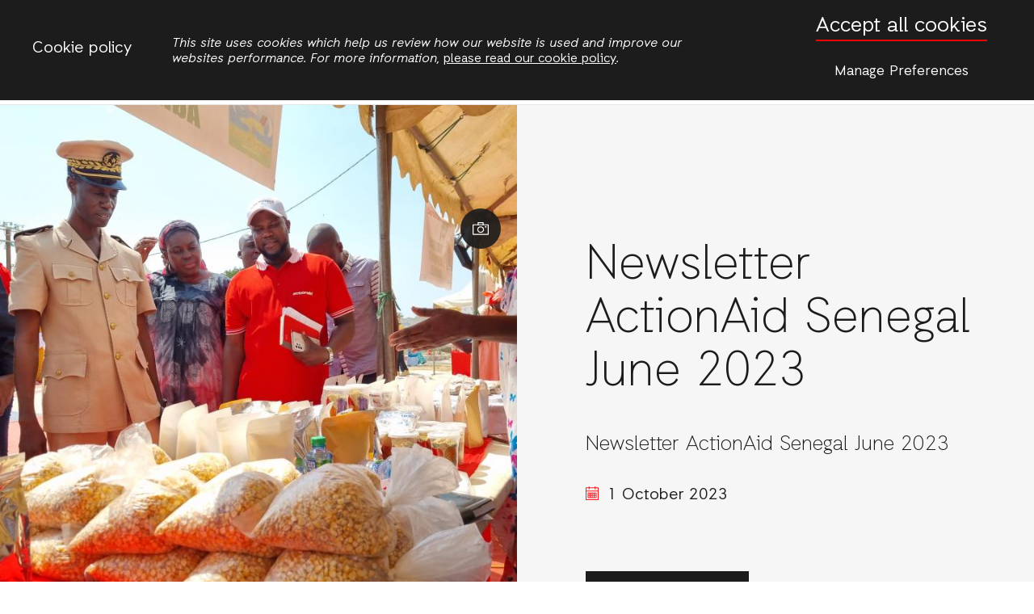

--- FILE ---
content_type: text/html; charset=UTF-8
request_url: https://senegal.actionaid.org/publications/2023/newsletter-actionaid-senegal-june-2023
body_size: 8603
content:
<!DOCTYPE html>
<html lang="en" dir="ltr" prefix="og: https://ogp.me/ns#">
<head>
  <meta charset="utf-8" />
<meta name="description" content="Therefore, as a social justice organization using feminist lens, it is vital that we continue our work on women economic empowerment. This has to do with challenging the patriarchal system, through our Human Rights-Based Approach (HRBA) that avails women the appropriate tools to analyze the root causes of poverty and vulnerability. The overall objective of such an approach is to empower women for them to take the lead in advocating for change in unequal power structures." />
<meta name="abstract" content="Therefore, as a social justice organization using feminist lens, it is vital that we continue our work on women economic empowerment. This has to do with challenging the patriarchal system, through our Human Rights-Based Approach (HRBA) that avails women the appropriate tools to analyze the root causes of poverty and vulnerability. The overall objective of such an approach is to empower women for them to take the lead in advocating for change in unequal power structures." />
<meta name="keywords" content="," />
<link rel="canonical" href="https://senegal.actionaid.org/publications/2023/newsletter-actionaid-senegal-june-2023" />
<meta name="robots" content="index, follow" />
<link rel="image_src" href="https://senegal.actionaid.org/sites/senegal/files/styles/embedded_image_medium/public/images/2023-10/20221110_133535.jpg?itok=0adQJDaA" />
<meta property="og:site_name" content="ActionAid Senegal" />
<meta property="og:type" content="Publication" />
<meta property="og:url" content="https://senegal.actionaid.org/publications/2023/newsletter-actionaid-senegal-june-2023" />
<meta property="og:title" content="Newsletter ActionAid Senegal June 2023" />
<meta property="og:description" content="Therefore, as a social justice organization using feminist lens, it is vital that we continue our work on women economic empowerment. This has to do with challenging the patriarchal system, through our Human Rights-Based Approach (HRBA) that avails women the appropriate tools to analyze the root causes of poverty and vulnerability. The overall objective of such an approach is to empower women for them to take the lead in advocating for change in unequal power structures." />
<meta property="og:image" content="https://senegal.actionaid.org/sites/senegal/files/styles/embedded_image_medium/public/images/2023-10/20221110_133535.jpg?itok=0adQJDaA" />
<meta property="og:image:width" content="768" />
<meta property="og:image:height" content="576" />
<meta property="og:updated_time" content="2023-10-01" />
<meta property="article:tag" content="" />
<meta property="article:tag" content="" />
<meta name="twitter:card" content="summary" />
<meta name="twitter:description" content="Therefore, as a social justice organization using feminist lens, it is vital that we continue our work on women economic empowerment. This has to do with challenging the patriarchal system, through our Human Rights-Based Approach (HRBA) that avails women the appropriate tools to analyze the root causes of poverty and vulnerability. The overall objective of such an approach is to empower women for them to take the lead in advocating for change in unequal power structures." />
<meta name="twitter:title" content="Newsletter ActionAid Senegal June 2023" />
<meta name="twitter:image" content="https://senegal.actionaid.org/sites/senegal/files/styles/embedded_image_medium/public/images/2023-10/20221110_133535.jpg?itok=0adQJDaA" />
<meta name="Generator" content="Drupal 10 (https://www.drupal.org)" />
<meta name="MobileOptimized" content="width" />
<meta name="HandheldFriendly" content="true" />
<meta name="viewport" content="width=device-width, initial-scale=1.0" />
<style>#sliding-popup.sliding-popup-top { position: fixed; }</style>
<link rel="alternate" hreflang="en" href="https://senegal.actionaid.org/publications/2023/newsletter-actionaid-senegal-june-2023" />
<script src="/sites/senegal/files/google_tag/primary/google_tag.script.js?t7ih39" defer></script>
<script src="/sites/senegal/files/eu_cookie_compliance/eu_cookie_compliance.script.js?t7ih39" defer></script>

  <title>Newsletter ActionAid Senegal June 2023 | ActionAid Senegal</title>
  <link rel="stylesheet" media="all" href="/sites/senegal/files/css/css_n23bU39Nbvl9D7TGKnxw8O0XuFTpXHzUYDoe8mXPCa4.css?delta=0&amp;language=en&amp;theme=site_theme&amp;include=eJyFjkEKgDAMBD8k9kmlLYuGmqQ0qdDfq1cRvOyywxwWIxbVSriL20FJCgI-YMypY-mwpmJ0IjJkhNdec0eqTUn8V-Unfy3zeZBsi5Ej-g5GKHofsWkODjkZLi2NTos" />
<link rel="stylesheet" media="all" href="/sites/senegal/files/css/css_Mtj7DVclm_ZRFvc2YBreBqNZ0mM4QSbbN3k15AYn6g0.css?delta=1&amp;language=en&amp;theme=site_theme&amp;include=eJyFjkEKgDAMBD8k9kmlLYuGmqQ0qdDfq1cRvOyywxwWIxbVSriL20FJCgI-YMypY-mwpmJ0IjJkhNdec0eqTUn8V-Unfy3zeZBsi5Ej-g5GKHofsWkODjkZLi2NTos" />

  <script src="/sites/senegal/files/js/js_Ex_pR9h19gbtUbiBPEjwpDQQUrlk6YyLHEgxK3xmvlk.js?scope=header&amp;delta=0&amp;language=en&amp;theme=site_theme&amp;include=eJxtjUEKgDAMBD8k9kmhhFWDNgkm-n7rTcXTMnOYxUFstgr6NN-kKqPgRw47wk1DTlCDHuXDI5tOMg8hCcoFDYVtx5PBQo6UFNOX1-V-6JWMp3eLJK8zLmY9QbU"></script>


    <link rel="apple-touch-icon" sizes="180x180" href="/themes/custom/site_theme/images/favicon/apple-touch-icon.png">
  <link rel="icon" type="image/png" sizes="32x32" href="/themes/custom/site_theme/images/favicon/favicon-32x32.png">
  <link rel="icon" type="image/png" sizes="194x194" href="/themes/custom/site_theme/images/favicon/favicon-194x194.png">
  <link rel="icon" type="image/png" sizes="192x192" href="/themes/custom/site_theme/images/favicon/android-chrome-192x192.png">
  <link rel="icon" type="image/png" sizes="16x16" href="/themes/custom/site_theme/images/favicon/favicon-16x16.png">
  <link rel="manifest" href="/themes/custom/site_theme/images/favicon/site.webmanifest">
  <link rel="mask-icon" href="/themes/custom/site_theme/images/favicon/safari-pinned-tab.svg" color="#000000">
  <link rel="shortcut icon" href="/themes/custom/site_theme/images/favicon/favicon.ico">
  <meta name="msapplication-TileColor" content="#000000">
  <meta name="msapplication-config" content="/themes/custom/site_theme/images/favicon/browserconfig.xml">
  <meta name="theme-color" content="#000000">
  </head>
  <body class="publication">
    <div class="skip-content">
      <a href="#main-content" class="visually-hidden focusable">
        Skip to main content
      </a>
    </div>
    <noscript><iframe src="https://www.googletagmanager.com/ns.html?id=GTM-5J8PK83" height="0" width="0" style="display:none;visibility:hidden"></iframe></noscript>
    <div class="responsive-menu-page-wrapper">
  
  <div class="search-overlay--wrapper" id="search-overlay--wrapper" aria-hidden="true">
    <button class="button-clear close-overlay" id="close-search-overlay">Close</button>
    <section class="search-overlay--content">
      <div class="views-exposed-form search-block" data-drupal-selector="views-exposed-form-sitewide-search-page-1" id="block-exposedformsitewide-searchpage-1-3">
  
    
      <form action="/search" method="get" id="views-exposed-form-sitewide-search-page-1" accept-charset="UTF-8">
  <div class="js-form-item form-item">
      <label for="edit-s" class="form-item__label">Fulltext search</label>
        <input placeholder="Search..." data-drupal-selector="edit-s" type="text" id="edit-s" name="s" value="" size="30" maxlength="128" class="form-text form-item__textfield" />
        </div>
<div data-drupal-selector="edit-actions" class="form-actions js-form-wrapper form-wrapper" id="edit-actions"><input data-drupal-selector="edit-submit-sitewide-search" type="submit" id="edit-submit-sitewide-search" value="Search" class="button js-form-submit form-submit form-item__submit" /></div>


</form>

  </div>


    </section>
  </div>


<div class="country-picker--overlay" id="country-picker-overlay">
  <button class="button-clear close-overlay" id="close-country-overlay">Close</button>

  <div class="country-picker--wrapper">
    <div class="country-picker--introduction">
      <p>ActionAid has teams of people working around the world. You can visit any of our websites to find out what we're doing and how you can get involved.</p>
    </div>

    <div class="country-picker--content">
              <div id="block-sitelistblock" class="site-list">
  
    
      <div class="site-list-container site-list-international"><h3>International</h3><ul class="site-list site-list-international"><li><a href="https://actionaid.org/">International</a></li></ul></div>
<div class="site-list-container site-list-asia"><h3>Asia</h3><ul class="site-list site-list-asia"><li><a href="https://afghanistan.actionaid.org/">Afghanistan</a></li><li><a href="http://arab-region.actionaid.org/">Arab Region</a></li><li><a href="http://www.actionaidbd.org/">Bangladesh</a></li><li><a href="http://cambodia.actionaid.org/">Cambodia</a></li><li><a href="https://www.actionaidindia.org/">India</a></li><li><a href="http://yappika-actionaid.or.id/">Indonesia</a></li><li><a href="http://myanmar.actionaid.org/">Myanmar</a></li><li><a href="http://nepal.actionaid.org/">Nepal</a></li><li><a href="http://palestine.actionaid.org/">Palestine</a></li><li><a href="https://www.actionaid.or.th/">Thailand</a></li><li><a href="http://vietnam.actionaid.org/">Vietnam</a></li></ul></div>
<div class="site-list-container site-list-oceania"><h3>Oceania</h3><ul class="site-list site-list-oceania"><li><a href="https://actionaid.org.au/">Australia</a></li></ul></div>
<div class="site-list-container site-list-africa"><h3>Africa</h3><ul class="site-list site-list-africa"><li><a href="http://burundi.actionaid.org/">Burundi</a></li><li><a href="http://drc.actionaid.org/">DRC</a></li><li><a href="http://ethiopia.actionaid.org/">Ethiopia</a></li><li><a href="http://gambia.actionaid.org/">Gambia</a></li><li><a href="http://ghana.actionaid.org/">Ghana</a></li><li><a href="https://actionaid-kenya.org/">Kenya</a></li><li><a href="http://liberia.actionaid.org/">Liberia</a></li><li><a href="http://malawi.actionaid.org/">Malawi</a></li><li><a href="http://mozambique.actionaid.org/">Mozambique</a></li><li><a href="http://nigeria.actionaid.org/">Nigeria</a></li><li><a href="http://rwanda.actionaid.org/">Rwanda</a></li><li><a href="http://senegal.actionaid.org/">Senegal</a></li><li><a href="http://sierra-leone.actionaid.org/">Sierra Leone</a></li><li><a href="http://somaliland.actionaid.org/">Somaliland</a></li><li><a href="http://south-africa.actionaid.org/">South Africa</a></li><li><a href="http://tanzania.actionaid.org/">Tanzania</a></li><li><a href="http://uganda.actionaid.org/">Uganda</a></li><li><a href="http://zambia.actionaid.org/">Zambia</a></li><li><a href="http://zimbabwe.actionaid.org/">Zimbabwe</a></li></ul></div>
<div class="site-list-container site-list-europe"><h3>Europe</h3><ul class="site-list site-list-europe"><li><a href="http://ms.dk/">Denmark</a></li><li><a href="https://actionaid.org/european-union">European Union</a></li><li><a href="https://www.actionaid.fr/">France</a></li><li><a href="http://www.actionaid.gr/">Greece</a></li><li><a href="https://actionaid.ie/">Ireland</a></li><li><a href="https://www.actionaid.it/">Italy</a></li><li><a href="https://actionaid.nl/">Netherlands</a></li><li><a href="https://www.alianzaporlasolidaridad.org/">Spain</a></li><li><a href="https://www.actionaid.se/">Sweden</a></li><li><a href="https://actionaid.ch/">Switzerland</a></li><li><a href="https://www.actionaid.org.uk/">United Kingdom</a></li></ul></div>
<div class="site-list-container site-list-americas"><h3>Americas</h3><ul class="site-list site-list-americas"><li><a href="https://actionaid.org.br/">Brazil</a></li><li><a href="https://guatemala.actionaid.org/">Guatemala</a></li><li><a href="https://haiti.actionaid.org/">Haiti</a></li><li><a href="https://www.actionaidusa.org/">USA</a></li></ul></div>


  </div>


          </div>
  </div>

</div>
<div class="layout-container" aria-hidden="false">
  
  <header class="site-header">
  <button class="button-clear search-button search-overlay--button" aria-pressed="false">Search</button>

  <div class="aa-country-menu">
  <div class="aa-country-menu--current">
    ActionAid Senegal
  </div>
  <button class="button-clear country-picker" aria-pressed="false">Change country</button>
</div>

   <a href="https://senegal.actionaid.org/" title="ActionAid Senegal Home" class="aa-logo">ActionAid Senegal</a>

  
    <a href="/donate" title="Donate now" class="donate-button--wrapper">
    <div class="donate-button--content">
      Donate now
    </div>
  </a></header>


  <nav class="site-navigation">
  <button class="button-clear search-button search-overlay--button" aria-pressed="false">Search</button>

      <div id="block-horizontalmenu">
  
    
      <nav class="responsive-menu-block-wrapper">
  
              <ul id="horizontal-menu" class="horizontal-menu">
                    <li class="menu-item">
        <a href="/land-and-climate" data-drupal-link-system-path="taxonomy/term/2">Land and climate</a>
              </li>
                <li class="menu-item">
        <a href="/politics-and-economics" data-drupal-link-system-path="taxonomy/term/3">Politics and economics</a>
              </li>
                <li class="menu-item">
        <a href="/womens-rights" data-drupal-link-system-path="taxonomy/term/4">Women&#039;s rights</a>
              </li>
                <li class="menu-item">
        <a href="/youth-engagement" data-drupal-link-system-path="taxonomy/term/5">Youth Engagement</a>
              </li>
        </ul>
  


</nav>
  </div>
<div id="block-responsivemenumobileicon" class="responsive-menu-toggle-wrapper responsive-menu-toggle Fixed responsive-menu-toggle--fixed">
  
    
      <a id="toggle-icon" class="toggle responsive-menu-toggle-icon" title="Menu" href="#off-canvas">
  <span class="icon"></span><span class="label"></span>
</a>
  </div>


  
  <button class="button-clear mega-menu--dropdown" id="mega-menu--dropdown-button" aria-pressed="false">More</button>
</nav>
  <div class="mega-menu--wrapper" id="mega-menu--dropdown-wrapper" aria-hidden="true">
    <section class="mega-menu--content">
          <nav role="navigation" aria-labelledby="block-firstcontentmenu-2-menu" id="block-firstcontentmenu-2">
        
          
        <div id="block-firstcontentmenu-2-menu" class="extra-menu-title">ActionAid</div>
      
    
              
              <ul class="menu">
                            
      <li class="menu__item menu-name--">
        <a href="/privacy-policy" class="menu__link" data-drupal-link-system-path="node/180">Privacy policy</a>
              </li>
                        
      <li class="menu__item menu-name--">
        <a href="/contact" class="menu__link" data-drupal-link-system-path="node/190">Contact</a>
              </li>
                        
      <li class="menu__item menu-name--">
        <a href="/publications/2019/zakaria-sambakhes-blog" class="menu__link" data-drupal-link-system-path="node/191">Blog</a>
              </li>
                        
      <li class="menu__item menu-name--">
        <a href="https://thegirlgeneration.org/" class="menu__link">ALM-FGM Project </a>
              </li>
                        
      <li class="menu__item menu-name--">
        <a href="/about-us" class="menu__link" data-drupal-link-system-path="node/189">About us</a>
              </li>
        </ul>
  


      </nav>
    <nav role="navigation" aria-labelledby="block-secondcontentmenu-2-menu" id="block-secondcontentmenu-2">
        
          
        <div id="block-secondcontentmenu-2-menu" class="extra-menu-title">Second Content Menu</div>
      
    
              
              <ul class="menu">
                            
      <li class="menu__item menu-name--">
        <a href="https://www.aprofes.org/" class="menu__link">APROFES</a>
              </li>
                        
      <li class="menu__item menu-name--">
        <a href="/Partners" class="menu__link">APROVAG</a>
              </li>
                        
      <li class="menu__item menu-name--">
        <a href="/Partners" class="menu__link">CADD</a>
              </li>
                        
      <li class="menu__item menu-name--">
        <a href="/Partners" class="menu__link">FYNW</a>
              </li>
                        
      <li class="menu__item menu-name--">
        <a href="https://grdr.org/?gclid=Cj0KCQjwgO2XBhCaARIsANrW2X3SF97F05Bg2K4OlX5922ubtVcn6d81TQsivOamBub7yAPFVLTpwdEaAnPoEALw_wcB" class="menu__link">GRDR</a>
              </li>
                        
      <li class="menu__item menu-name--">
        <a href="/Partners" class="menu__link">KEOH</a>
              </li>
        </ul>
  


      </nav>
    

    </section>
  </div>

  
      
  
  <main role="main" class="l-main-body">
    <a id="main-content" tabindex="-1"></a>
    <div class="main-content ">
              <div id="block-mainpagecontent" class="article-content">
  
    
      

  
<article class="node-page publication--wrapper color-theme-">
  <header class="publication-header--wrapper">

          <div class="publication-header--image">
        
            <div><article>
  
      
            <div><div class="image image--without-credit">
        <picture>
                  <source srcset="/sites/senegal/files/styles/post_header_extra_/public/images/2023-10/20221110_133535.jpg?h=71976bb4&amp;itok=RxJMe7B1 1x" media="screen and (min-width: 2200px)" type="image/jpeg" width="1100" height="700"/>
              <source srcset="/sites/senegal/files/styles/post_header_large/public/images/2023-10/20221110_133535.jpg?h=71976bb4&amp;itok=oSNPQ2Kw 1x" media="screen and (min-width: 1024px)" type="image/jpeg" width="720" height="720"/>
              <source srcset="/sites/senegal/files/styles/post_header_small/public/images/2023-10/20221110_133535.jpg?h=71976bb4&amp;itok=7asjEn_x 1x" media="screen and (min-width: 380px)" type="image/jpeg" width="1000" height="480"/>
                  <img loading="eager" width="470" height="320" src="/sites/senegal/files/styles/post_header_/public/images/2023-10/20221110_133535.jpg?h=71976bb4&amp;itok=Uhi9SZF_" alt="Local Fair Foundiougne" />

  </picture>

    </div>
</div>
      
  </article></div>
      
                  <div class="popup-caption--wrapper is-visible">
  <button class="button-clear popup-caption-button is-visible" aria-expanded="false">Show image caption</button>
  <div class="popup-caption" aria-hidden="true">
    
            <div>This newsletter outlines some of our key achievements during the first and second quarter, through our engagements with communities and authorities at the local and national levels. It also highlights progress made within our various programmatic priorities from 2022 to 2023, particularly the transformational work that we are engaged on with our partners and communities. </div>
       <div class="credit"><span>ActionAid Senegal</span></div>  </div>
</div>
              </div>
    
    <div class="publication-header--content ">
      <div class="themes">
        
        
      </div>

        
        <h1 class="page-title " rel="bookmark">
          <span>Newsletter ActionAid Senegal June 2023</span>

        </h1>
        

              <h2 class="subtitle">
          
            <div>Newsletter ActionAid Senegal June 2023</div>
      
        </h2>
      
              <div class="date">
          
            <div><time datetime="2023-10-01T12:00:00Z">1 October 2023</time>
</div>
      
        </div>
      
              <a href="#downloads" class="download-button">
          Downloads
        </a>
      
    </div>
  </header>


  <main class="publication-main content-parallax">
    <div class="introduction">
      
    </div>
    
  </main>

      <footer  class="article-footer--wrapper">
      <div id="downloads" class="article-footer--content visible">
        <h2 class="article-action--header">
          Downloads
        </h2>
        <div class="article-action--content">

            <div class="document--wrapper">
  <div class="document--flex">
  
        <div class="document--header">
      Newsletter ActionAid Senegal June 2023
    </div>
        <div class="document--file-info">
  <strong>pdf</strong> &nbsp;/&nbsp; <strong>911.18 KB</strong>
</div>
<a target="_blank" rel="noopener noreferrer" class="document--download" href="/sites/senegal/files/publications/Newsletter%20ActionAid%20Senegal%20June%202023.pdf">
  Download
</a>

  
  </div>
</div>



        </div>
      </div>
    </footer>
  </article>


  </div>


          </div>

  </main>

  <footer class="site-footer">
  <div class="footer--column footer--column-1">
              <nav role="navigation" aria-labelledby="block-firstcontentmenu-menu" id="block-firstcontentmenu">
        
          
        <div id="block-firstcontentmenu-menu" class="extra-menu-title">ActionAid</div>
      
    
              
              <ul class="menu">
                            
      <li class="menu__item menu-name--">
        <a href="/privacy-policy" class="menu__link" data-drupal-link-system-path="node/180">Privacy policy</a>
              </li>
                        
      <li class="menu__item menu-name--">
        <a href="/contact" class="menu__link" data-drupal-link-system-path="node/190">Contact</a>
              </li>
                        
      <li class="menu__item menu-name--">
        <a href="/publications/2019/zakaria-sambakhes-blog" class="menu__link" data-drupal-link-system-path="node/191">Blog</a>
              </li>
                        
      <li class="menu__item menu-name--">
        <a href="https://thegirlgeneration.org/" class="menu__link">ALM-FGM Project </a>
              </li>
                        
      <li class="menu__item menu-name--">
        <a href="/about-us" class="menu__link" data-drupal-link-system-path="node/189">About us</a>
              </li>
        </ul>
  


      </nav>


      </div>

  <div class="footer--column footer--column-2">
              <nav role="navigation" aria-labelledby="block-secondcontentmenu-menu" id="block-secondcontentmenu">
        
          
        <div id="block-secondcontentmenu-menu" class="extra-menu-title">Second Content Menu</div>
      
    
              
              <ul class="menu">
                            
      <li class="menu__item menu-name--">
        <a href="https://www.aprofes.org/" class="menu__link">APROFES</a>
              </li>
                        
      <li class="menu__item menu-name--">
        <a href="/Partners" class="menu__link">APROVAG</a>
              </li>
                        
      <li class="menu__item menu-name--">
        <a href="/Partners" class="menu__link">CADD</a>
              </li>
                        
      <li class="menu__item menu-name--">
        <a href="/Partners" class="menu__link">FYNW</a>
              </li>
                        
      <li class="menu__item menu-name--">
        <a href="https://grdr.org/?gclid=Cj0KCQjwgO2XBhCaARIsANrW2X3SF97F05Bg2K4OlX5922ubtVcn6d81TQsivOamBub7yAPFVLTpwdEaAnPoEALw_wcB" class="menu__link">GRDR</a>
              </li>
                        
      <li class="menu__item menu-name--">
        <a href="/Partners" class="menu__link">KEOH</a>
              </li>
        </ul>
  


      </nav>
  

      </div>

  <div class="footer--column footer--column-3">
            

      </div>

  <div class="footer--column footer--column-4">
            <div class="footer-social-block">
    
      
      <div class="footer-menu-title">Join the conversation</div>
    
  
  <div class="footer-social-wrapper">
        <ul class="site-social-media-list"><li><a href="https://www.facebook.com/Actionaidsn/" class="social-media-icon social-media-facebook" title="Facebook">facebook</a></li><li><a href="https://twitter.com/ActionaidSN" class="social-media-icon social-media-twitter" title="Twitter">twitter</a></li><li><a href="https://www.youtube.com/channel/UCJAXPvDob-y6iLEgCWMPegQ" class="social-media-icon social-media-youtube" title="Youtube">youtube</a></li></ul>

    </div>
</div>


      </div>
</footer>
  <div class="site-after-footer">
  <div class="after-footer--column after-footer--column-1">
          Vereniging ActionAid International RSIN number: 813342211  Registration number: 27264198
      </div>

  <div class="after-footer--column after-footer--column-2">
         <a href="https://senegal.actionaid.org/" title="ActionAid Senegal Home" class="aa-logo">ActionAid Senegal</a>
        <div class="aa-country-menu">
      <div class="aa-country-menu--current">
        ActionAid Senegal
      </div>
        <button class="button-clear country-picker" aria-pressed="false" title="Change country">Change</button>
    </div>
      </div>
</div>

</div>

</div>
    <div class="off-canvas-wrapper"><div id="off-canvas">
              <ul>
                    <li class="menu-item--b4ca234d-0e73-4fb3-b1ee-8019c505d843 menu-name--main">
        <a href="/land-and-climate" data-drupal-link-system-path="taxonomy/term/2">Land and climate</a>
              </li>
                <li class="menu-item--_2bcf292-4212-42d2-a3b7-4f8e3c7042da menu-name--main">
        <a href="/politics-and-economics" data-drupal-link-system-path="taxonomy/term/3">Politics and economics</a>
              </li>
                <li class="menu-item--_6fd474c-2155-4487-bf4d-de66d08ee83f menu-name--main">
        <a href="/womens-rights" data-drupal-link-system-path="taxonomy/term/4">Women&#039;s rights</a>
              </li>
                <li class="menu-item--_72758fc-0b91-4f6a-a5f1-6f8caf59223a menu-name--main">
        <a href="/youth-engagement" data-drupal-link-system-path="taxonomy/term/5">Youth Engagement</a>
              </li>
                <li class="menu-item--c9ba9ab6-573e-4903-b554-e34fb065292c menu-name--menu-1">
        <a href="/privacy-policy" data-drupal-link-system-path="node/180">Privacy policy</a>
              </li>
                <li class="menu-item--d6b7c6c9-d4bb-4420-a545-be380eb01da8 menu-name--menu-1">
        <a href="/contact" data-drupal-link-system-path="node/190">Contact</a>
              </li>
                <li class="menu-item--b9794d5d-1327-4ae0-bd62-bc958660758a menu-name--menu-1">
        <a href="/publications/2019/zakaria-sambakhes-blog" data-drupal-link-system-path="node/191">Blog</a>
              </li>
                <li class="menu-item--_ae0ec5a-8b89-4883-82a9-81ab80c95485 menu-name--menu-1">
        <a href="https://thegirlgeneration.org/">ALM-FGM Project </a>
              </li>
                <li class="menu-item--_0d1c471-ff2c-431b-8ffb-530a309aa925 menu-name--menu-1">
        <a href="/about-us" data-drupal-link-system-path="node/189">About us</a>
              </li>
                <li class="menu-item--_67cdce8-8d04-4143-847a-509a2e8093c7 menu-name--menu-2">
        <a href="https://www.aprofes.org/">APROFES</a>
              </li>
                <li class="menu-item--_2023d5d-9018-440e-bbae-dacaa2f7e060 menu-name--menu-2">
        <a href="/Partners">APROVAG</a>
              </li>
                <li class="menu-item--b24010c9-b8d2-407c-a1c1-449871982f39 menu-name--menu-2">
        <a href="/Partners">CADD</a>
              </li>
                <li class="menu-item--cbe55b19-1490-4356-be32-b0dbd073bad1 menu-name--menu-2">
        <a href="/Partners">FYNW</a>
              </li>
                <li class="menu-item--d9934e39-adfa-4cbc-9fc8-b92a0682d53e menu-name--menu-2">
        <a href="https://grdr.org/?gclid=Cj0KCQjwgO2XBhCaARIsANrW2X3SF97F05Bg2K4OlX5922ubtVcn6d81TQsivOamBub7yAPFVLTpwdEaAnPoEALw_wcB">GRDR</a>
              </li>
                <li class="menu-item--_a665bdc-a12d-4bc7-bd6d-c2c846011c47 menu-name--menu-2">
        <a href="/Partners">KEOH</a>
              </li>
        </ul>
  

</div></div>
    <script type="application/json" data-drupal-selector="drupal-settings-json">{"path":{"baseUrl":"\/","pathPrefix":"","currentPath":"node\/228","currentPathIsAdmin":false,"isFront":false,"currentLanguage":"en"},"pluralDelimiter":"\u0003","suppressDeprecationErrors":true,"ajaxPageState":{"libraries":"eJyFjlEKwzAMQy9UliOZJGipaWOb2B309sv-ujHol9DjIYSDqurGmNFt5ywVCX8glTywDLipOL9AHXKkn_4oA3kzZYlbtao8ud1qHufO0hbnAMWKjlR1Prl0VCZDcLDKF5f183zOhF-5qQdZbnPk9EBPJTvednVqHA","theme":"site_theme","theme_token":null},"ajaxTrustedUrl":{"\/search":true},"responsive_menu":{"position":"right","theme":"theme-dark","pagedim":"pagedim-black","modifyViewport":true,"use_bootstrap":false,"breakpoint":"screen and (min-width: 820px)","drag":false,"pageWrapper":true,"mediaQuery":"screen and (min-width: 820px)","custom":{"options":{"extensions":["position-front","fullscreen","position-right","theme-dark"],"config":{"classNames":{"selected":"menu--active-trail"}},"navbars":{"position":"top","content":["close","breadcrumbs"]}}}},"eu_cookie_compliance":{"cookie_policy_version":"1.0.0","popup_enabled":true,"popup_agreed_enabled":false,"popup_hide_agreed":false,"popup_clicking_confirmation":false,"popup_scrolling_confirmation":false,"popup_html_info":"\u003Cdiv class=\u0022popup-content\u0022\u003E\n    \u003Cdiv class=\u0022cookie-compliance__content\u0022\u003E\n      \u003Cdiv class=\u0022cookie-compliace--heading\u0022\u003ECookie policy\u003C\/div\u003E\n      \u003Cdiv class=\u0022info cookie-compliance__info\u0022\u003E\n        \u003Cp\u003E\u003Cem\u003EThis site uses cookies which help us review how our website is used and improve our websites performance. For more information, \u003C\/em\u003E\u003Ca href=\u0022\/node\/180\u0022 rel=\u0022nofollow\u0022\u003Eplease read our cookie policy\u003C\/a\u003E\u003Cem\u003E.\u003C\/em\u003E\u003C\/p\u003E\n      \u003C\/div\u003E\n\n              \u003Cdiv id=\u0022eu-cookie-compliance-categories\u0022 class=\u0022eu-cookie-compliance-categories\u0022\u003E\n                      \u003Cdiv class=\u0022eu-cookie-compliance-category\u0022\u003E\n              \u003Cdiv\u003E\n                \u003Cinput type=\u0022checkbox\u0022 name=\u0022cookie-categories\u0022 id=\u0022cookie-category-essential\u0022\n                      value=\u0022essential\u0022\n                       checked                        disabled  \u003E\n                \u003Clabel for=\u0022cookie-category-essential\u0022\u003EEssential\u003C\/label\u003E\n              \u003C\/div\u003E\n                              \u003Cdiv class=\u0022eu-cookie-compliance-category-description\u0022\u003EEssential cookies are required to provide core functionality and this website won\u0026#039;t function properly without these cookies. Therefore, these cookies are enabled by default and cannot be disabled.\u003C\/div\u003E\n                          \u003C\/div\u003E\n                      \u003Cdiv class=\u0022eu-cookie-compliance-category\u0022\u003E\n              \u003Cdiv\u003E\n                \u003Cinput type=\u0022checkbox\u0022 name=\u0022cookie-categories\u0022 id=\u0022cookie-category-statistics\u0022\n                      value=\u0022statistics\u0022\n                       checked                        \u003E\n                \u003Clabel for=\u0022cookie-category-statistics\u0022\u003EStatistics\u003C\/label\u003E\n              \u003C\/div\u003E\n                              \u003Cdiv class=\u0022eu-cookie-compliance-category-description\u0022\u003EStatistical cookies help to improve this website\u2019s performance by anonymously collecting data on how it is used by website visitors.\u003C\/div\u003E\n                          \u003C\/div\u003E\n                                \u003Cdiv class=\u0022eu-cookie-compliance-categories-buttons\u0022\u003E\n              \u003Cbutton type=\u0022button\u0022\n                      class=\u0022eu-cookie-compliance-save-preferences-button cookie-compliance__button cookie-compliance__button--save-preferences save-preferences-button button-clear\u0022\u003ESave preferences\u003C\/button\u003E\n            \u003C\/div\u003E\n                  \u003C\/div\u003E\n      \n      \u003Cdiv class=\u0022cookie-compliance__buttons\u0022\u003E\n        \u003Cbutton type=\u0022button\u0022 class=\u0022cookie-compliance__button cookie-compliance__button--agree agree-button button-clear\u0022\u003EAccept all cookies\u003C\/button\u003E\n      \u003C\/div\u003E\n    \u003C\/div\u003E\n  \u003C\/div\u003E","use_mobile_message":false,"mobile_popup_html_info":"\u003Cdiv class=\u0022popup-content\u0022\u003E\n    \u003Cdiv class=\u0022cookie-compliance__content\u0022\u003E\n      \u003Cdiv class=\u0022cookie-compliace--heading\u0022\u003ECookie policy\u003C\/div\u003E\n      \u003Cdiv class=\u0022info cookie-compliance__info\u0022\u003E\n        \n      \u003C\/div\u003E\n\n              \u003Cdiv id=\u0022eu-cookie-compliance-categories\u0022 class=\u0022eu-cookie-compliance-categories\u0022\u003E\n                      \u003Cdiv class=\u0022eu-cookie-compliance-category\u0022\u003E\n              \u003Cdiv\u003E\n                \u003Cinput type=\u0022checkbox\u0022 name=\u0022cookie-categories\u0022 id=\u0022cookie-category-essential\u0022\n                      value=\u0022essential\u0022\n                       checked                        disabled  \u003E\n                \u003Clabel for=\u0022cookie-category-essential\u0022\u003EEssential\u003C\/label\u003E\n              \u003C\/div\u003E\n                              \u003Cdiv class=\u0022eu-cookie-compliance-category-description\u0022\u003EEssential cookies are required to provide core functionality and this website won\u0026#039;t function properly without these cookies. Therefore, these cookies are enabled by default and cannot be disabled.\u003C\/div\u003E\n                          \u003C\/div\u003E\n                      \u003Cdiv class=\u0022eu-cookie-compliance-category\u0022\u003E\n              \u003Cdiv\u003E\n                \u003Cinput type=\u0022checkbox\u0022 name=\u0022cookie-categories\u0022 id=\u0022cookie-category-statistics\u0022\n                      value=\u0022statistics\u0022\n                       checked                        \u003E\n                \u003Clabel for=\u0022cookie-category-statistics\u0022\u003EStatistics\u003C\/label\u003E\n              \u003C\/div\u003E\n                              \u003Cdiv class=\u0022eu-cookie-compliance-category-description\u0022\u003EStatistical cookies help to improve this website\u2019s performance by anonymously collecting data on how it is used by website visitors.\u003C\/div\u003E\n                          \u003C\/div\u003E\n                                \u003Cdiv class=\u0022eu-cookie-compliance-categories-buttons\u0022\u003E\n              \u003Cbutton type=\u0022button\u0022\n                      class=\u0022eu-cookie-compliance-save-preferences-button cookie-compliance__button cookie-compliance__button--save-preferences save-preferences-button button-clear\u0022\u003ESave preferences\u003C\/button\u003E\n            \u003C\/div\u003E\n                  \u003C\/div\u003E\n      \n      \u003Cdiv class=\u0022cookie-compliance__buttons\u0022\u003E\n        \u003Cbutton type=\u0022button\u0022 class=\u0022cookie-compliance__button cookie-compliance__button--agree agree-button button-clear\u0022\u003EAccept all cookies\u003C\/button\u003E\n      \u003C\/div\u003E\n    \u003C\/div\u003E\n  \u003C\/div\u003E","mobile_breakpoint":768,"popup_html_agreed":false,"popup_use_bare_css":true,"popup_height":"auto","popup_width":"100%","popup_delay":0,"popup_link":"\/privacy-policy","popup_link_new_window":true,"popup_position":true,"fixed_top_position":true,"popup_language":"en","store_consent":true,"better_support_for_screen_readers":true,"cookie_name":"","reload_page":false,"domain":"","domain_all_sites":false,"popup_eu_only":false,"popup_eu_only_js":false,"cookie_lifetime":100,"cookie_session":0,"set_cookie_session_zero_on_disagree":0,"disagree_do_not_show_popup":false,"method":"categories","automatic_cookies_removal":true,"allowed_cookies":"essential:cookie-agreed\r\nstatistics:_hj*\r\nstatistics:_gid\r\nstatistics:_ga","withdraw_markup":"\u003Cbutton type=\u0022button\u0022 class=\u0022eu-cookie-withdraw-tab\u0022\u003EPrivacy settings\u003C\/button\u003E\n\n\n\n\n\u003Cdiv class=\u0022popup-content\u0022\u003E\n    \u003Cdiv class=\u0022cookie-compliance__content\u0022\u003E\n\n\n\n        \u003Cdiv role=\u0022alertdialog\u0022 aria-labelledby=\u0022popup-text\u0022 class=\u0022eu-cookie-withdraw-banner\u0022\u003E\n        \u003Cdiv class=\u0022popup-content info eu-cookie-compliance-content\u0022\u003E\n            \u003Cdiv id=\u0022popup-text\u0022 class=\u0022eu-cookie-compliance-message\u0022\u003E\n            \u003Ch2\u003EWe use cookies on this site to enhance your user experience\u003C\/h2\u003E\u003Cp\u003EYou have given your consent for us to set cookies.\u003C\/p\u003E\n            \u003C\/div\u003E\n            \u003Cdiv id=\u0022popup-buttons\u0022 class=\u0022eu-cookie-compliance-buttons\u0022\u003E\n            \u003Cbutton type=\u0022button\u0022 class=\u0022eu-cookie-withdraw-button cookie-compliance__button cookie-compliance__button--withdraw withdraw-button button-clear\u0022\u003EWithdraw consent\u003C\/button\u003E\n            \u003C\/div\u003E\n        \u003C\/div\u003E\n        \u003C\/div\u003E\n\n\n\n  \u003C\/div\u003E\n\u003C\/div\u003E","withdraw_enabled":true,"reload_options":0,"reload_routes_list":"","withdraw_button_on_info_popup":false,"cookie_categories":["essential","statistics"],"cookie_categories_details":{"essential":{"uuid":"62d4b953-60ea-4110-88db-0de5ab681493","langcode":"en","status":true,"dependencies":[],"id":"essential","label":"Essential","description":"Essential cookies are required to provide core functionality and this website won\u0027t function properly without these cookies. Therefore, these cookies are enabled by default and cannot be disabled.","checkbox_default_state":"required","weight":-10},"statistics":{"uuid":"65a4e4bd-8154-44b9-afcd-16c1e795d75c","langcode":"en","status":true,"dependencies":[],"id":"statistics","label":"Statistics","description":"Statistical cookies help to improve this website\u2019s performance by anonymously collecting data on how it is used by website visitors.","checkbox_default_state":"checked","weight":-9}},"enable_save_preferences_button":true,"cookie_value_disagreed":"0","cookie_value_agreed_show_thank_you":"1","cookie_value_agreed":"2","containing_element":"body","settings_tab_enabled":true,"olivero_primary_button_classes":"","olivero_secondary_button_classes":"","close_button_action":"close_banner","open_by_default":true,"modules_allow_popup":true,"hide_the_banner":false,"geoip_match":true,"unverified_scripts":["\/sites\/senegal\/files\/google_tag\/google_tag.script.js"]},"user":{"uid":0,"permissionsHash":"938064d8f8dbe775247d391f9c8ab12be0ba70659ffd9fb299e7468c7219553f"}}</script>
<script src="/sites/senegal/files/js/js_L7KuTLF92LBw2siKPvjkesdCouJeOKpMwPheFj0aNyI.js?scope=footer&amp;delta=0&amp;language=en&amp;theme=site_theme&amp;include=eJxtjUEKgDAMBD8k9kmhhFWDNgkm-n7rTcXTMnOYxUFstgr6NN-kKqPgRw47wk1DTlCDHuXDI5tOMg8hCcoFDYVtx5PBQo6UFNOX1-V-6JWMp3eLJK8zLmY9QbU"></script>

  </body>
</html>


--- FILE ---
content_type: image/svg+xml
request_url: https://senegal.actionaid.org/themes/custom/site_theme/images/svgs/wavey-background.svg
body_size: 141971
content:
<svg width="1441" height="566" viewBox="0 0 1441 566" fill="none" xmlns="http://www.w3.org/2000/svg">
<rect width="1441" height="566" fill="#E71517"/>
<g opacity="0.5">
<path d="M1440.96 288.588C1439.33 293.575 1438.93 298.545 1438.27 303.706C1437.63 308.78 1436.54 313.802 1436.29 318.928C1435.81 328.553 1434.34 340.811 1440.94 348.675" stroke="#AD0B0D" stroke-miterlimit="10" stroke-linecap="round" stroke-linejoin="round"/>
<path d="M1440.96 236.612C1430.12 241.459 1424.5 249.305 1422.35 260.535C1420.28 271.276 1422.44 281.075 1424.55 291.589C1426.68 302.173 1427.85 312.217 1425.79 322.853C1423.93 332.391 1420.48 345.015 1426.77 353.646C1428.41 355.895 1430.52 357.813 1431.9 360.22C1433.43 362.887 1434.03 365.956 1434.74 368.903C1436.14 374.744 1438.45 380.08 1440.96 385.537" stroke="#AD0B0D" stroke-miterlimit="10" stroke-linecap="round" stroke-linejoin="round"/>
<path d="M1440.96 179.679C1434.23 181.039 1427.74 182.103 1420.9 182.626C1413.44 183.219 1408.36 185.817 1404.78 192.321C1401.63 197.988 1400.37 204.596 1398.74 210.769C1397.01 217.29 1395.35 223.044 1392.51 229.199C1389.49 235.72 1390.93 241.23 1392.35 247.943C1393.01 251.064 1393.41 254.273 1394.35 257.342C1395.35 260.585 1397.57 263.009 1399.08 266.008C1401.99 271.866 1402.83 278.457 1405.89 284.333C1408.91 290.122 1413.76 294.917 1416.6 300.759C1419.55 306.827 1418.44 313.435 1417.6 319.817C1416.78 326.164 1415.84 332.615 1416.17 339.032C1416.49 345.553 1419.53 351.621 1419.73 358.09C1419.91 364.228 1416.95 371.29 1414.4 376.852C1412.84 380.27 1410.56 381.996 1407.21 383.705C1404.21 385.239 1401.52 388.116 1398.46 389.302C1395.01 390.662 1392.15 387.715 1388.91 386.599C1385.91 385.57 1382.71 385.623 1379.54 385.291C1376.12 384.943 1361.04 382.222 1359.46 386.547C1358.69 388.604 1364.12 391.9 1365.66 393.295C1368.26 395.649 1369.7 398.456 1371.76 401.176C1376.01 406.808 1383.93 408.185 1388.31 413.451C1392.46 418.421 1390.37 425.762 1394.35 431.01C1398.46 436.45 1405.52 439.379 1412.13 440.896C1418.69 442.396 1424.44 444.767 1431.14 442.815C1434.45 441.838 1437.52 441.21 1441 440.896" stroke="#AD0B0D" stroke-miterlimit="10" stroke-linecap="round" stroke-linejoin="round"/>
<path d="M1440.96 90.6413C1437.94 86.1601 1434.74 82.9344 1429.34 81.1907C1424.66 79.6737 1418.17 77.9301 1413.36 79.7609C1408.4 81.6441 1405.72 87.2761 1403.47 91.5132C1400.87 96.378 1397.86 100.929 1394.55 105.358C1391.24 109.787 1387.29 112.437 1382.69 115.488C1378.54 118.243 1373.5 121.766 1375.1 127.136C1376.5 131.844 1380.23 135.401 1380.38 140.493C1380.53 146.002 1377.87 151.146 1378.09 156.761C1378.29 162.166 1378.47 166.926 1376.63 172.122C1374.89 177.04 1372.83 181.747 1371.48 186.804C1370.15 191.791 1369.14 196.848 1367.7 201.817C1366.17 207.03 1364.1 212.209 1363.62 217.632C1363.15 223.055 1365.06 227.954 1366.35 233.133C1367.63 238.242 1368.61 243.299 1370.15 248.355C1371.65 253.272 1372.48 258.416 1374.83 263.054C1377.14 267.623 1380.76 271.825 1384.31 275.574C1388.11 279.602 1392.99 282.583 1396.41 286.96C1399.68 291.145 1403.28 295.486 1406.18 299.915C1412.07 308.947 1408.56 320.299 1408.58 330.307C1408.58 340.403 1412.89 352.277 1407.91 361.728C1401.96 373.027 1390.55 372.748 1379.14 371.161C1368.41 369.661 1357.82 369.749 1346.99 369.4C1341.57 369.226 1336.06 369.382 1330.68 368.755C1325.18 368.11 1320.41 365.477 1315.05 364.483C1307.82 363.158 1309.92 369.923 1307.57 374.195C1305.08 378.728 1298.87 380.873 1293.8 380.054C1288.58 379.217 1284.17 375.433 1279.3 373.654C1274.02 371.719 1268.65 370.446 1263.56 368.022C1253.39 363.158 1244.22 357.77 1232.54 357.072C1221.97 356.427 1210.93 356.235 1200.34 356.567C1194.84 356.724 1189.33 357.316 1184.29 359.566C1179.13 361.885 1174.43 364.954 1169.08 367.011C1158.37 371.126 1146.47 373.829 1135.19 371.039C1130.95 369.993 1125.96 367.639 1121.42 369.348C1115.27 371.667 1117.27 377.578 1123.18 380.193C1126.56 381.693 1130.4 381.797 1134.12 381.972C1142.14 382.355 1146.3 387.482 1153.95 388.162C1160.71 388.772 1167.74 387.673 1174.43 388.929C1181.4 390.237 1184.97 395.572 1190.62 399.042C1196.83 402.843 1203.12 399.966 1209.89 400.402C1216.31 400.821 1222.77 403.82 1228.76 405.93C1234.89 408.092 1240.53 411.771 1246.73 413.602C1253.01 415.467 1260.43 414.805 1266.85 414.003C1273.71 413.148 1279.44 410.742 1286.47 412.137C1293.03 413.445 1299.49 415.084 1306.01 416.618C1312.61 418.17 1319.2 417.071 1325.85 417.961C1332.39 418.833 1339.15 420.838 1345.47 422.669C1352.14 424.604 1356.84 429.19 1362.22 433.253C1367.55 437.28 1371.06 442.32 1373.59 448.353C1376.16 454.473 1375.92 460.419 1376.32 466.87C1376.7 473.165 1378.72 479.303 1381.56 484.97C1384.49 490.811 1388.62 495.344 1389.15 502.04C1389.66 508.666 1390.4 514.385 1392.15 520.837C1393.86 527.149 1394.19 533.827 1390.35 539.476C1386.29 545.44 1381.47 548.7 1381.43 556.425C1381.42 559.581 1381.93 562.719 1382.33 565.858" stroke="#AD0B0D" stroke-miterlimit="10" stroke-linecap="round" stroke-linejoin="round"/>
<path d="M1435.98 565.883C1436.42 560.059 1436.8 554.357 1437.94 548.603C1439.25 541.994 1438.67 537.757 1434.45 532.3C1430.17 526.772 1428.72 523.163 1431.94 516.676C1434.69 511.167 1436.38 506.319 1436.51 500.129C1436.65 493.207 1436.11 487.401 1440.95 481.821" stroke="#AD0B0D" stroke-miterlimit="10" stroke-linecap="round" stroke-linejoin="round"/>
<path d="M1440.96 36.3209C1436 34.8039 1431.08 33.0428 1425.99 31.9617C1423.52 31.4386 1420.99 31.1248 1418.57 30.4273C1417.09 30.0088 1412.71 27.5503 1411.56 27.9164C1410.27 28.3349 1407.51 32.6069 1406.27 33.5659C1404.14 35.2049 1401.65 36.4429 1399.14 37.3845C1393.97 39.3025 1388.53 39.5815 1384.46 43.5047C1380.56 47.2536 1379.42 52.7461 1377.49 57.5412C1375.56 62.3188 1373.38 67.2708 1370.56 71.6299C1363.93 81.8303 1351.69 78.1164 1342.79 84.3761C1338.46 87.4275 1335.3 92.5713 1335.01 97.6976C1334.7 103.173 1336.81 107.915 1334.77 113.303C1333.06 117.837 1329.58 122.091 1332.19 126.886C1334.59 131.298 1339.66 133.303 1343.21 136.651C1350.27 143.312 1343.39 157.836 1341.05 165.439C1339.46 170.565 1339.03 175.535 1338.26 180.783C1337.52 185.927 1335.97 191.001 1335.84 196.214C1335.7 201.846 1337.61 205.787 1339.95 210.791C1342.12 215.429 1343.25 220.19 1346.43 224.357C1349.6 228.489 1353.44 231.994 1356.24 236.406C1359.18 241.079 1360.91 246.118 1361.75 251.488C1362.57 256.841 1363.22 261.654 1366.46 266.222C1369.46 270.459 1372.98 274.452 1376.54 278.288C1383.47 285.734 1392.33 291.976 1396.35 301.479C1398.37 306.274 1400.28 311.575 1401.25 316.649C1402.21 321.81 1401.39 327.076 1401.3 332.272C1401.1 342.856 1400.81 353.37 1390.02 359.281C1380.67 364.408 1369.39 363.448 1359.09 362.681C1353.56 362.28 1347.92 362.315 1342.43 361.548C1337.1 360.816 1331.84 359.02 1326.73 357.45C1321.69 355.898 1316.74 352.847 1311.41 352.324C1306.08 351.801 1301.28 354.416 1296.35 355.864C1291.31 357.328 1286.03 357.503 1280.79 357.851C1275.22 358.218 1269.73 358.706 1264.42 356.805C1259.29 354.957 1255.03 351.4 1250.08 349.151C1245.22 346.954 1239.95 345.384 1234.69 344.338C1224.57 342.35 1213.6 341.426 1203.29 341.217C1192.79 341.008 1181.02 342.176 1171.36 346.291C1166.23 348.47 1161.59 350.493 1155.91 350.999C1150.54 351.487 1145.12 351.382 1139.74 351.051C1129.06 350.406 1119.2 349.447 1108.5 350.859C1097.69 352.289 1086.61 353.858 1075.7 352.655C1070.2 352.045 1065.02 351.225 1059.63 352.987C1054.47 354.678 1050.1 357.119 1044.44 356.369C1039.02 355.654 1034.23 353.806 1028.92 356.23C1024.16 358.427 1021.35 362.978 1019.01 367.302C1017.59 369.935 1016.51 371.905 1019.43 373.928C1021.54 375.375 1024.97 375.427 1027.45 375.741C1033.65 376.543 1036.54 379.141 1040.62 383.483C1048.33 391.678 1059.6 392.341 1070.02 395.567C1080.06 398.67 1089.83 402.803 1100.42 403.692C1111.88 404.669 1121.13 407.371 1131.53 412.009C1136.5 414.224 1141.61 416.037 1147.18 415.863C1153.38 415.654 1156.6 412.811 1161.61 409.865C1170.25 404.773 1182.18 413.352 1191.15 414.852C1196.32 415.706 1201.65 415.375 1206.8 416.299C1212.13 417.258 1216.84 419.804 1221.61 422.157C1226.46 424.564 1231.52 426.9 1237.07 427.179C1242.57 427.458 1247.82 425.662 1253.15 424.633C1263.34 422.681 1274.62 421.565 1284.97 422.977C1290.31 423.709 1295.33 425.436 1299.55 428.661C1303.84 431.939 1307.02 436.037 1312.16 438.251C1317.27 440.448 1322.2 441.756 1326.93 444.808C1331.48 447.737 1336.22 450.684 1340.52 453.927C1345.03 457.344 1345.92 462.035 1348.71 466.586C1351.33 470.875 1355.84 473.857 1358.8 477.972C1365.21 486.83 1370.25 495.234 1372.14 505.958C1373.92 516.001 1376.96 526.777 1374.69 536.96C1373.59 541.79 1371.05 546.184 1369.9 550.996C1368.75 555.844 1369.17 560.918 1369.26 565.835" stroke="#AD0B0D" stroke-miterlimit="10" stroke-linecap="round" stroke-linejoin="round"/>
<path d="M1377.61 0.0431519C1386.89 5.53567 1398.43 3.70483 1408.92 5.32643C1419.68 6.98291 1430.12 7.54088 1440.96 6.49468" stroke="#AD0B0D" stroke-miterlimit="10" stroke-linecap="round" stroke-linejoin="round"/>
<path d="M1295.05 366.511C1298.6 367.034 1302.82 374.113 1295.05 374.061C1292.65 374.043 1291.78 372.805 1291.81 371.341C1291.92 367.435 1293.42 366.267 1295.05 366.511Z" stroke="#AD0B0D" stroke-miterlimit="10" stroke-linecap="round" stroke-linejoin="round"/>
<path d="M258.145 565.889C254.743 559.106 252.905 552.34 253.378 544.773C253.852 537.275 256.744 530.161 259.018 523.047C260.128 519.542 261.329 516.421 264.749 514.433C268.079 512.498 272.099 511.923 275.483 510.127C282.306 506.517 284.616 498.322 291.275 494.189C294.532 492.167 298.116 490.388 300.99 487.843C303.865 485.297 305.047 482.176 306.958 479.002C308.395 476.631 312.634 472.237 310.742 469.377C308.65 466.221 301.791 466.744 298.516 466.797C289.965 466.954 284.453 464.338 278.194 458.793C272.281 453.562 266.023 450.162 258.709 446.954C255.216 445.419 251.414 443.902 247.538 444.896C243.609 445.908 240.752 448.75 237.186 450.476C228.508 454.696 224.051 444.46 220.285 438.828C215.737 432.046 207.149 431.156 199.308 430.755C191.43 430.354 184.426 432.342 178.331 437.189C175.147 439.718 172.728 442.595 171.454 446.396C170.308 449.866 169.798 453.58 168.07 456.858C164.905 462.839 156.827 467.145 157.445 474.382C157.773 478.252 159.319 481.81 159.21 485.733C159.101 489.516 157.955 493.178 157.846 496.962C157.773 499.42 157.354 506.343 160.011 507.86C162.812 509.446 167.306 502.89 169.144 501.164C170.09 500.275 172.255 497.659 173.474 497.537C175.02 497.38 175.984 500.048 176.603 501.461C178.04 504.774 179.386 508.104 181.042 511.312C182.716 514.538 184.626 517.659 186.009 521.024C187.319 524.233 187.592 528.069 189.556 530.981C191.685 534.119 195.56 535.723 197.398 539.054C198.144 540.396 201.455 549.76 200.345 550.736C197.743 553.038 192.176 545.593 189.265 550.545C187.373 553.753 187.664 557.048 184.717 559.995C181.97 562.75 178.277 564.337 174.747 565.924" stroke="#AD0B0D" stroke-miterlimit="10" stroke-linecap="round" stroke-linejoin="round"/>
<path d="M174.602 565.877C166.506 561.919 159.393 561.657 151.351 565.877" stroke="#AD0B0D" stroke-miterlimit="10" stroke-linecap="round" stroke-linejoin="round"/>
<path d="M1298.98 0.0431519C1304.66 2.79813 1310.34 4.99514 1316.47 6.63418C1322.56 8.25578 1328.47 10.7143 1334.61 12.1616C1346.65 14.9863 1359.98 5.58798 1371.56 12.057C1377.91 15.614 1373.85 22.5015 1370.7 27.0175C1366.55 32.9808 1361 30.592 1354.65 30.2084C1351.4 29.9992 1348.09 30.8361 1344.98 29.7376C1342.19 28.7612 1340.59 24.4195 1338.37 27.4709C1336.28 30.3654 1336.44 32.3357 1332.82 34.184C1329.98 35.6312 1326.75 36.1194 1323.69 36.9564C1317.01 38.8047 1313.36 41.333 1312.92 48.2727C1312.63 52.9108 1313.81 62.1871 1306.72 61.9256C1303.8 61.8209 1300.97 60.0947 1298.06 60.025C1293.71 59.9204 1293.65 63.7913 1292.78 66.9822C1291.14 72.9629 1286.67 76.4154 1283.35 81.472C1281.46 84.3664 1281.06 86.5809 1277.21 84.6629C1274.4 83.2854 1272.22 80.1642 1269.09 79.4144C1263.27 78.0021 1263.98 90.7657 1263.94 94.253C1263.87 100.129 1264.11 106.441 1260.81 111.655C1258.03 116.084 1249.82 120.722 1251.95 126.528C1253.81 131.585 1259.72 136.868 1263.32 140.878C1267.13 145.115 1275.04 147.94 1276.26 153.781C1277.33 158.908 1274.04 167.957 1281.15 170.538C1284.17 171.619 1287.92 169.317 1290.54 168.149C1293.58 166.807 1296.14 166.249 1299.47 166.057C1302.18 165.9 1305.77 164.557 1308.23 164.976C1311.34 165.499 1313.88 169.492 1315.81 171.637C1320.36 176.693 1321.94 181.401 1319.27 187.783C1316.99 193.206 1312.54 197.617 1310.43 203.057C1307.42 210.799 1315.03 210.956 1320.85 212.49C1327.04 214.129 1328.22 221.453 1333 225.219C1338.08 229.212 1341.76 233.257 1345.9 238.122C1350.03 242.987 1353.4 247.538 1354.84 253.763C1356.26 259.848 1357.24 265.567 1361.08 270.798C1364.81 275.872 1370.32 279.046 1374.87 283.335C1379.52 287.712 1381.42 293.361 1385.13 298.348C1388.91 303.44 1392.08 308.235 1392.3 314.704C1392.5 320.754 1389.93 326.404 1389.2 332.349C1388.38 338.923 1388.37 344.328 1382.36 348.583C1377.4 352.088 1371.77 354.581 1365.52 353.971C1359.15 353.343 1353.22 351.094 1346.74 350.797C1340.52 350.518 1334.41 350.466 1328.26 349.368C1322.16 348.286 1316.28 346.316 1310.35 344.642C1304.2 342.916 1298.18 340.963 1292.21 344.119C1286.59 347.101 1282.77 351.913 1275.82 351.931C1269.11 351.948 1263.67 348.478 1258.39 344.956C1248.04 338.016 1234.94 336.395 1222.79 333.832C1210.35 331.181 1198.01 331.111 1185.57 333.832C1173.09 336.569 1162.35 341.085 1149.25 340.579C1136.57 340.091 1124.42 339.847 1111.74 340.893C1099.51 341.905 1086.94 342.899 1074.68 341.835C1068.46 341.294 1062.32 340.614 1056.08 340.423C1049.72 340.231 1043.84 338.853 1037.6 337.929C1031.2 336.988 1025.12 338.156 1019.08 340.248C1012.69 342.463 1008.55 346.089 1003.18 349.838C998.175 353.343 991.644 355.784 990.279 362.253C988.969 368.495 991.935 374.807 996.301 379.289C1000.54 383.63 1005.83 387.17 1010.53 391.076C1015.35 395.104 1020.28 398.329 1026.54 399.864C1032.56 401.346 1038.67 402.061 1044.57 404.083C1050.41 406.089 1055.92 408.844 1061.25 411.825C1066.84 414.946 1070.18 421.119 1075.81 423.752C1081.19 426.263 1087.23 422.444 1092.45 420.962C1104.02 417.684 1118.18 417.632 1129.89 420.09C1136.04 421.381 1142.17 423.508 1148.52 423.612C1154.82 423.717 1161.42 421.468 1166.75 425.705C1171.03 429.105 1175.49 437.004 1182.09 433.917C1187.55 431.354 1190.37 424.048 1197.28 426.681C1208.51 430.971 1220.02 438.05 1232.23 439.148C1238.67 439.724 1244.11 437.073 1249.95 434.911C1255.83 432.732 1262 431.825 1268.29 431.773C1274.55 431.72 1280.95 432.645 1286.63 435.295C1292.52 438.05 1296.11 443.159 1300.98 447.169C1303.49 449.227 1306.08 451.162 1307.88 453.847C1309.5 456.271 1310.37 459.061 1311.74 461.624C1314.57 466.942 1318.38 471.964 1322.2 476.689C1330.04 486.367 1339.3 494.335 1344.83 505.582C1347.43 510.883 1350.58 515.957 1352.98 521.344C1355.2 526.331 1358.49 533.166 1355.42 538.275C1352.54 543.07 1348.78 547.273 1345.99 552.207C1342.85 557.787 1339.55 562.129 1334.13 565.825" stroke="#AD0B0D" stroke-miterlimit="10" stroke-linecap="round" stroke-linejoin="round"/>
<path d="M232.765 531.205C238.059 531.641 240.497 546.305 240.024 550.49C239.442 555.564 236.204 563.184 229.709 561.406C223.687 559.766 220.03 552.792 220.903 547.247C221.595 542.923 227.435 530.752 232.765 531.205Z" stroke="#AD0B0D" stroke-miterlimit="10" stroke-linecap="round" stroke-linejoin="round"/>
<path d="M307.122 565.889C308.396 556.961 311.907 551.05 318.802 544.982C325.024 539.507 332.829 535.619 338.615 529.812C343.017 525.384 351.077 514.834 348.257 508.592C344.928 501.199 339.543 495.114 336.886 487.267C334.23 479.456 332.975 471.574 332.356 463.431C331.774 455.847 327.717 445.594 318.202 445.437C314.145 445.367 310.179 447.285 306.285 448.14C301.882 449.116 297.407 448.924 293.022 447.948C289.184 447.093 285.272 445.803 282.07 443.554C278.54 441.078 276.667 437.172 272.719 435.149C265.168 431.243 254.944 431.976 248.048 436.928C241.936 441.304 234.877 453.353 227.599 443.763C225.179 440.572 224.106 436.666 221.977 433.336C219.54 429.552 215.173 428.68 212.135 425.559C209.442 422.804 207.696 418.864 204.421 416.667C200.691 414.173 195.688 414.905 191.413 415.027C187.192 415.15 183.426 414.557 179.296 413.842C174.366 412.987 171.255 415.219 167.489 418.114C160.83 423.24 153.553 427.198 148.258 433.719C142.982 440.223 137.015 445.664 132.721 452.9C128.446 460.049 122.551 465.175 117.275 471.574C111.653 478.409 110.325 485.245 108.415 493.492C106.432 502.053 100.592 508.61 105.813 517.171C110.434 524.738 114.455 531.451 111.963 540.536C109.525 549.498 102.193 552.358 96.0253 558.6C93.078 561.582 90.4036 563.988 86.583 565.906" stroke="#AD0B0D" stroke-miterlimit="10" stroke-linecap="round" stroke-linejoin="round"/>
<path d="M1205.54 0.0431519C1208.16 9.7902 1219.22 18.491 1228.54 9.982C1232.63 6.23314 1235.54 1.83912 1241.51 0.932417C1246.71 0.147771 1252.39 2.13554 1256.76 4.71615C1268.76 11.8303 1265.74 23.5302 1258.05 32.5798C1256.41 34.4978 1254.54 36.4507 1253.37 38.6826C1252.23 40.897 1251.86 43.6695 1250.22 45.6398C1247.22 49.284 1239.6 52.5447 1235.83 48.3773C1233.83 46.1629 1233.27 42.6058 1231.78 40.0775C1228.52 34.5676 1225.06 26.7734 1219.26 31.3767C1215.62 34.2711 1213.75 41.0365 1211.84 45.0818C1207.18 54.9161 1208.76 66.1626 1210.07 76.5723C1211.35 86.6332 1218.66 95.9792 1226.32 102.71C1230.41 106.302 1235.54 109.51 1237.53 114.671C1239.51 119.815 1238.36 125.674 1239.55 131.027C1240.66 136.118 1243.17 140.425 1246.73 144.279C1250.73 148.585 1254.99 151.445 1256.65 157.216C1257.37 159.762 1257.74 162.378 1259.03 164.732C1260.39 167.208 1262.41 168.864 1264.52 170.782C1268.42 174.304 1271.27 178.855 1275.82 181.68C1280.43 184.557 1285.97 185.76 1290.49 188.777C1295.22 191.933 1296.58 197.268 1298.29 202.273C1301.35 211.218 1304.13 224.696 1314.25 228.549C1320.18 230.799 1324.24 232.107 1329.04 236.309C1333.17 239.936 1337.21 243.405 1340.5 247.782C1343.63 251.949 1346.98 256.064 1349.67 260.511C1352.47 265.131 1354.27 270.205 1357.69 274.477C1361.2 278.854 1366.3 281.557 1370.41 285.375C1374.25 288.95 1377.38 293.169 1379.4 297.947C1383.76 308.322 1382.58 319.098 1377.76 329.071C1375.87 332.977 1373.08 340.248 1367.97 341.068C1362.82 341.905 1358.13 337.179 1352.98 336.953C1347.52 336.726 1342.68 340.3 1337.43 341.12C1331.73 341.992 1325.93 340.388 1320.47 339.01C1309.06 336.116 1299.64 334.756 1289.12 340.789C1283.94 343.77 1279.39 345.636 1273.28 344.224C1267.49 342.899 1262.83 339.603 1257.88 336.604C1249.02 331.251 1237.4 329.35 1227.32 326.909C1216.86 324.381 1204.91 325.828 1194.26 326.857C1188.73 327.397 1183.27 328.356 1177.78 329.159C1172.27 329.961 1166.95 331.879 1161.48 332.559C1150.67 333.901 1139.74 330.466 1128.82 331.39C1117.72 332.332 1106.79 334.25 1095.64 334.529C1090.27 334.668 1084.85 334.965 1079.48 334.634C1073.77 334.285 1068.27 332.785 1062.65 331.914C1057.18 331.059 1051.59 330.92 1046.13 329.891C1040.97 328.914 1035.94 327.363 1030.67 327.066C1019.77 326.456 1007.31 329.263 998.303 335.209C993.9 338.121 989.806 341.26 985.076 343.718C980.273 346.212 975.343 348.461 970.703 351.216C968.356 352.611 965.737 354.11 963.826 356.046C961.115 358.766 961.661 359.917 963.462 362.863C966.119 367.223 967.592 371.965 969.066 376.76C970.667 381.956 972.523 386.891 976.234 391.076C979.8 395.069 984.476 398.434 988.66 401.834C996.938 408.547 1009.22 409.454 1019.5 411.372C1025.16 412.436 1030.8 413.429 1036.49 414.354C1042.06 415.26 1047.15 416.254 1050.12 421.259C1053.05 426.193 1054.52 430.465 1060.14 433.22C1065.34 435.748 1071.39 435.679 1077.02 434.911C1082.48 434.179 1087.83 432.819 1093.29 432.122C1098.6 431.441 1103.77 431.006 1108.83 429.14C1114.39 427.065 1119.07 424.955 1125.15 426.211C1130.71 427.361 1136.15 428.965 1141.76 430.047C1147.03 431.075 1151.82 432.679 1156.07 435.94C1160.5 439.323 1163.24 444.362 1168.32 446.873C1173.63 449.488 1179.82 449.07 1184.98 446.35C1187.37 445.094 1189.46 442.88 1191.88 441.799C1194.79 440.509 1196.43 441.537 1199.12 442.636C1203.9 444.571 1208.69 446.228 1213.29 448.582C1218.42 451.197 1223.46 453.656 1229.36 454.092C1241.38 454.998 1248.92 446.263 1259.3 442.304C1270.6 437.98 1281.17 447.518 1284.46 457.684C1286.08 462.635 1285.7 467.989 1287.3 472.975C1288.92 477.997 1291.21 483.071 1293.45 487.866C1295.76 492.801 1300.31 496.166 1302.49 501.17C1304.6 506.035 1305.53 511.318 1306.97 516.392C1308.41 521.467 1310.14 526.314 1312.35 531.109C1314.76 536.27 1316.54 541.815 1314.56 547.412C1311.32 556.601 1298.49 561.588 1290.21 565.877" stroke="#AD0B0D" stroke-miterlimit="10" stroke-linecap="round" stroke-linejoin="round"/>
<path d="M1280.86 10.2584C1285.48 11.4789 1290.1 12.9959 1287.85 18.4361C1286.92 20.668 1285.32 22.6906 1283.83 24.6087C1281.86 27.137 1281.39 28.8632 1278.32 26.7185C1275.13 24.504 1271.06 20.668 1269.93 16.954C1268.05 10.8686 1276.55 10.6768 1280.86 10.2584Z" stroke="#AD0B0D" stroke-miterlimit="10" stroke-linecap="round" stroke-linejoin="round"/>
<path d="M355.988 565.893C358.589 561.516 361.155 557.157 362.01 552.118C362.846 547.131 362.137 542.214 367.831 539.947C372.78 537.977 378.729 539.476 382.95 535.85C386.589 532.728 389.336 526.678 386.134 522.528C384.569 520.505 382.295 519.198 380.348 517.506C378.384 515.797 377.037 513.757 375.454 511.752C372.18 507.602 366.885 505.545 363.702 501.325C357.461 493.078 354.441 483.348 352.731 473.531C351.858 468.457 349.729 463.662 348.164 458.762C346.582 453.828 343.452 450.375 340.123 446.417C336.666 442.32 334.974 437.281 330.99 433.619C327.097 430.062 322.257 427.045 317.618 424.43C313.088 421.884 307.812 419.635 304.537 415.52C301.317 411.474 301.826 406.61 302.154 401.815C302.445 397.438 303.5 390.708 299.807 387.36C296.386 384.256 289.218 384.971 284.706 384.378C274.245 383.001 263.766 384.291 253.232 383.611C242.716 382.931 233.092 386.436 222.649 383.524C217.81 382.181 212.606 379.461 207.458 379.548C201.836 379.635 198.325 383.925 196.396 388.563C194.54 393.044 194.14 398.589 188.809 400.542C183.952 402.338 178.348 401.187 173.291 402.251C168.178 403.314 163.539 405.93 158.627 407.551C153.551 409.225 148.257 410.184 143.108 411.631C132.701 414.526 124.696 421.117 116.546 427.656C112.361 431.021 107.34 433.2 103.119 436.496C98.9164 439.774 95.8599 444.081 94.0224 448.981C90.311 458.867 93.1491 469.172 82.1968 475.118C77.7394 477.542 72.3542 479.477 70.6258 484.586C68.9703 489.486 70.6986 495.031 69.698 500.087C68.6974 505.214 66.5505 509.974 65.932 515.205C65.3316 520.418 65.5317 525.754 64.24 530.898C63.0392 535.675 60.7287 540.366 55.9075 542.598C50.9043 544.917 45.6647 545.196 41.3346 548.857C37.1866 552.362 33.2386 554.681 28.4538 557.279C24.0146 559.685 19.6301 563.103 14.4268 563.8C9.13252 564.498 4.40227 561.83 0.0722656 559.302" stroke="#AD0B0D" stroke-miterlimit="10" stroke-linecap="round" stroke-linejoin="round"/>
<path d="M1193.79 0.0431519C1190.1 4.38486 1185.22 5.51824 1180.56 8.60451C1174.3 12.7544 1176.27 17.4972 1178.03 23.4256C1179.74 29.1797 1177.32 32.5624 1173.98 37.2005C1170.54 41.9432 1169.3 46.4244 1169.01 52.1611C1168.52 62.0651 1165.7 73.9045 1168.3 83.5818C1169.7 88.7779 1172.99 93.3463 1175.67 97.9844C1178.38 102.692 1180.87 107.522 1183.82 112.108C1186.58 116.432 1189.68 120.565 1192.64 124.767C1195.74 129.161 1198.43 134.305 1202.98 137.496C1207.74 140.844 1213.13 140.896 1218.68 142.116C1224.17 143.32 1227.92 146.632 1232.36 149.684C1234.65 151.253 1237.27 152.264 1239.22 154.217C1241.24 156.257 1242.22 158.803 1243.33 161.366C1245.55 166.44 1248.7 170.276 1252.44 174.374C1256.43 178.751 1260.3 180.738 1265.8 183.04C1270.97 185.202 1275.51 188.411 1280.13 191.462C1290.29 198.175 1291.47 208.062 1295.76 218.332C1297.86 223.319 1300.98 227.713 1304.5 231.88C1308.41 236.518 1311.45 238.698 1317.69 239.517C1324.38 240.406 1327.09 242.9 1331.57 247.503C1335.33 251.374 1339.99 254.181 1343.19 258.558C1346.32 262.83 1348.25 267.73 1350.58 272.42C1353.24 277.721 1356.6 281.016 1361.64 284.277C1366.26 287.276 1370.54 290.449 1372.9 295.471C1375.49 300.981 1374.01 305.549 1371.21 310.589C1368.48 315.506 1368.55 320.929 1362.64 323.248C1357.55 325.235 1352.16 325.985 1347.2 328.444C1342.08 330.972 1338.41 333.361 1332.46 332.349C1326.89 331.408 1321.34 330.24 1315.76 329.368C1304.99 327.676 1294.22 333.465 1284.19 336.29C1272.95 339.481 1263.27 330.1 1253.19 326.892C1248.04 325.253 1242.64 324.625 1237.47 323.073C1232.12 321.469 1227.03 318.679 1221.32 318.575C1215.91 318.47 1210.65 320.161 1205.34 320.824C1199.88 321.504 1194.39 321.713 1188.95 322.55C1178.13 324.207 1167.61 326.63 1156.55 326.247C1145.07 325.828 1134.62 323.945 1123.13 325.811C1112.12 327.589 1101.62 328.409 1090.47 328.409C1079.52 328.409 1069.2 326.944 1058.41 325.357C1052.45 324.486 1047.39 322.794 1041.97 320.301C1036.76 317.912 1032.12 317.511 1026.45 317.197C1015.88 316.622 1003.4 316.848 993.245 319.987C988.06 321.591 984.166 324.817 979.945 327.99C975.615 331.251 970.758 333.744 966.191 336.674C958.514 341.608 945.851 350.919 947.58 361.068C948.507 366.525 952.892 370.954 956.604 374.895C960.497 379.01 962.753 383.648 965.864 388.251C968.775 392.558 972.05 396.394 974.397 401.05C977.053 406.298 981.001 409.297 986.058 412.401C995.774 418.329 1005.56 420.387 1016.77 422.357C1022.3 423.334 1028.01 424.415 1032.92 427.187C1037.67 429.872 1041.04 433.987 1045.24 437.3C1054.57 444.641 1065.05 445.949 1076.46 443.525C1081.63 442.427 1086.89 440.962 1092.18 440.578C1097.78 440.195 1103.26 441.189 1108.83 440.055C1114.3 438.957 1119.4 436.725 1125.04 436.341C1130.37 435.975 1136.01 436.55 1141.17 437.823C1153.25 440.77 1156.75 451.476 1165.03 458.991C1169.05 462.653 1173.81 465.077 1176.62 469.837C1178.07 472.295 1178.89 474.318 1181.78 475.347C1184.38 476.271 1187.26 475.957 1190.01 476.097C1196.23 476.393 1200.16 478.939 1204.74 482.757C1209.82 486.994 1213.51 485.687 1219.75 485.338C1225.88 485.007 1229.72 488.703 1232.96 493.289C1234.38 495.312 1235.36 497.875 1237.49 499.27C1239.95 500.874 1242.42 499.932 1245.13 499.113C1251.1 497.317 1255.7 497.021 1260.14 501.885C1263.51 505.564 1266.25 510.621 1267.65 515.311C1269.09 520.107 1269.87 525.477 1270.31 530.446C1270.86 536.619 1268.24 540.472 1265.36 545.703C1262.67 550.586 1260.07 553.916 1255.21 556.985C1250.79 559.775 1246.6 562.774 1242.42 565.895" stroke="#AD0B0D" stroke-miterlimit="10" stroke-linecap="round" stroke-linejoin="round"/>
<path d="M234.84 413.588C240.516 413.204 250.049 419.464 254.143 423.213C257.545 426.334 254.379 427.45 251.286 428.81C248.03 430.24 245.501 431.705 243.136 434.32C240.57 437.162 237.659 443.387 233.148 440.65C230.055 438.766 227.198 433.675 225.634 430.501C222.559 424.329 226.798 414.146 234.84 413.588Z" stroke="#AD0B0D" stroke-miterlimit="10" stroke-linecap="round" stroke-linejoin="round"/>
<path d="M390.756 565.874C391.447 561.062 392.32 554.105 396.705 551.071C401.344 547.863 407.293 548.438 411.478 544.149C415.389 540.138 418.264 534.698 421.32 530.06C422.739 527.915 424.486 525.666 423.977 522.963C423.54 520.574 421.448 517.854 420.411 515.622C415.062 504.044 406.82 499.825 394.449 496.791C383.078 493.983 372.617 487.828 371.562 475.693C371.107 470.374 371.38 465.021 370.106 459.79C368.651 453.74 365.067 449.974 360.518 445.824C355.424 441.186 356.188 437.018 357.68 430.915C358.99 425.528 359.299 420.279 357.553 414.944C355.788 409.538 352.368 404.865 350.894 399.355C349.384 393.706 347.619 389.905 342.58 386.33C340.105 384.586 337.358 383.226 335.157 381.151C333.174 379.286 331.791 377.036 330.081 374.944C326.497 370.585 321.257 368.214 315.999 366.173C310.45 364.011 305.593 363.523 300.098 366.051C294.568 368.597 290.038 371.387 283.779 372.032C278.357 372.573 272.736 372.834 267.296 372.73C261.31 372.625 255.889 370.916 250.176 369.399C244.864 367.987 239.315 367.446 234.13 365.65C228.799 363.802 224.141 360.384 219.211 357.734C214.372 355.119 209.405 351.457 203.747 350.847C198.216 350.236 192.776 352.329 187.446 353.48C181.442 354.787 176.02 355.956 171.963 360.768C168.252 365.18 166.651 370.114 167.124 375.746C167.597 381.465 168.797 387.341 162.357 390.445C156.935 393.043 151.223 390.497 145.874 389.103C134.685 386.173 123.005 387.952 112.216 391.579C101.1 395.31 92.7677 401.849 82.9979 407.829C79.1227 410.201 70.4445 412.799 70.9903 417.768C71.2996 420.558 73.8285 423.487 73.6102 426.295C73.4464 428.335 70.8084 430.758 69.6622 432.659C66.6057 437.751 64.4589 441.813 59.8742 445.859C55.8171 449.433 52.7788 453.914 48.5944 457.349C43.9551 461.15 38.0241 462.598 33.1483 465.945C28.9638 468.84 25.125 473.984 22.396 478.169C18.721 483.801 22.014 488.107 22.9964 493.931C23.9971 499.772 20.2129 504.567 15.1733 507.41C10.4067 510.112 4.9123 511.49 0.0546875 514.123" stroke="#AD0B0D" stroke-miterlimit="10" stroke-linecap="round" stroke-linejoin="round"/>
<path d="M0.0546875 497.482C1.00074 493.821 7.16826 483.411 0.0546875 482.574" stroke="#AD0B0D" stroke-miterlimit="10" stroke-linecap="round" stroke-linejoin="round"/>
<path d="M386.625 0.038982C388.518 8.49572 391.465 16.7607 395.031 24.7117C398.833 33.1859 406.201 36.0804 415.371 36.0804C419.737 36.0804 423.503 36.6209 427.706 37.7543C431.563 38.8005 435.365 39.9339 439.131 37.9461C442.752 36.0281 445.153 32.4013 448.483 30.1171C452.121 27.6236 456.142 26.6821 459.18 23.3517C462.2 20.0387 464.456 15.1914 463.365 10.7625C462.255 6.21153 458.726 3.14269 455.287 0.0215454" stroke="#AD0B0D" stroke-miterlimit="10" stroke-linecap="round" stroke-linejoin="round"/>
<path d="M1135.32 0.0431519C1140.54 1.33346 1145.9 2.833 1148.71 7.68037C1151.62 12.7021 1149.43 17.0612 1147.23 21.9086C1145.01 26.8432 1142.1 31.4813 1139.99 36.4507C1137.75 41.7514 1137.88 46.9301 1138.21 52.5447C1138.81 62.6405 1136.92 73.9568 1142.01 83.2331C1144.63 88.0107 1148.49 92.457 1151.6 96.9731C1154.62 101.35 1159.59 104.471 1162.15 109.144C1164.75 113.904 1163.61 119.431 1164.52 124.523C1165.52 130.155 1170.34 133.66 1174.43 137.391C1182.49 144.732 1190.75 151.462 1201.39 155.054C1206.76 156.868 1211.58 158.978 1216.42 161.872C1221.7 165.028 1226.25 166.58 1232.2 168.132C1238.14 169.684 1240.16 173.328 1243.82 177.67C1247.51 182.046 1252.79 184.226 1257.99 186.545C1267.45 190.764 1278.48 196.205 1284.12 205.01C1287.07 209.613 1287.9 215.036 1289.34 220.162C1290.81 225.463 1293.13 230.241 1296.25 234.809C1299.04 238.872 1301.82 244.155 1306.53 246.457C1311.68 248.968 1316.81 245.742 1322 247.294C1326.31 248.584 1331.44 253.676 1334.95 256.57C1339.1 259.988 1341.92 264.138 1344.25 268.828C1346.7 273.745 1348.41 279.307 1352.11 283.562C1355.71 287.712 1361 289.979 1363.99 294.739C1370.83 305.654 1360.99 313.814 1350.94 317.738C1339.7 322.132 1329.78 322.411 1317.85 321.731C1306.22 321.068 1297.84 328.025 1286.74 329.577C1275.28 331.199 1265.03 324.084 1254.61 320.667C1244.62 317.389 1233.01 314.913 1222.44 314.634C1200.05 314.041 1178.58 322.01 1156.17 320.196C1144.98 319.289 1135.13 317.389 1123.98 319.847C1118.36 321.085 1112.81 322.637 1107.06 323.195C1101.6 323.718 1096.15 323.404 1090.69 323.23C1079.46 322.864 1068.75 322.062 1057.92 319.01C1052.43 317.459 1047.33 315.942 1042.48 312.96C1037.71 310.031 1033.62 307.694 1027.85 307.363C1022.15 307.049 1016.73 307.276 1011.09 306.195C1005.53 305.131 999.94 304.12 994.391 303.021C989.17 301.992 983.93 301.33 978.69 300.475C973.141 299.551 967.41 297.337 961.752 298.331C955.839 299.359 951.855 303.265 952.001 309.124C952.128 314.39 953.602 319.359 951.819 324.573C950.018 329.856 945.56 332.611 942.122 336.796C938.774 340.876 936.318 345.636 934.135 350.379C932.989 352.872 931.715 355.435 931.169 358.121C930.624 360.771 931.37 363.299 932.061 365.915C932.734 368.408 933.28 371.076 935.499 372.75C937.61 374.337 940.302 374.563 942.85 375.226C948.799 376.778 951.473 380.579 954.821 385.217C957.877 389.454 961.334 393.36 964.172 397.737C967.174 402.357 970.194 407.135 971.85 412.383C973.542 417.771 973.578 422.88 979.618 425.374C989.388 429.401 999.94 430.814 1010.15 433.325C1015.44 434.632 1021.7 436.428 1025.25 440.631C1028.72 444.746 1027.65 451.406 1031.98 454.876C1036.05 458.137 1042.42 458.119 1047.48 458.59C1052.9 459.096 1058.34 459.933 1063.56 458.05C1069.11 456.062 1074.04 454.44 1079.86 453.167C1085.28 451.982 1090.56 450.674 1096.11 450.203C1101.42 449.75 1106.64 449.401 1111.87 448.285C1117.49 447.082 1123.09 445.478 1128.89 445.617C1140.67 445.896 1147.27 456.184 1154.07 464.03C1157.62 468.128 1161.59 471.947 1164.94 476.201C1168.36 480.56 1171.23 485.373 1174.21 490.011C1177.05 494.422 1179.31 499.095 1183.53 502.478C1187.82 505.913 1192.01 508.825 1195.86 512.748C1199.99 516.95 1204.67 519.671 1209.65 522.757C1214.91 526 1215.55 530.795 1215.28 536.462C1214.8 546.383 1212.6 556.27 1210.11 565.877" stroke="#AD0B0D" stroke-miterlimit="10" stroke-linecap="round" stroke-linejoin="round"/>
<path d="M234.876 418.525C238.478 418.107 245.191 420.513 244.828 424.785C244.573 427.958 241.316 431.742 238.369 433.12C229.673 437.182 225.506 419.606 234.876 418.525Z" stroke="#AD0B0D" stroke-miterlimit="10" stroke-linecap="round" stroke-linejoin="round"/>
<path d="M422.103 565.891C428.361 557.47 432.018 546.816 436.603 537.47C438.768 533.058 442.625 528.525 441.751 523.416C441.278 520.661 439.35 518.29 438.004 515.901C436.712 513.634 435.893 511.053 434.128 509.048C430.599 505.108 424.886 503.625 420.829 500.26C416.554 496.721 413.752 491.751 409.076 488.613C404.746 485.701 399.215 484.968 395.049 481.76C390.756 478.447 388.136 473.46 386.08 468.665C383.969 463.731 382.514 458.639 381.168 453.478C379.84 448.334 377.256 444.027 375.419 439.11C371.926 429.764 371.453 417.837 371.252 407.986C371.052 398.291 374.4 386.556 379.057 377.943C380.476 375.292 381.75 373.461 380.858 370.515C380.04 367.829 377.766 365.406 375.837 363.383C372.126 359.46 367.759 357.367 362.683 355.432C357.589 353.496 352.477 351.631 347.692 349.015C342.944 346.417 338.923 342.564 334.011 340.297C324.987 336.13 310.669 335.729 301.681 339.913C292.166 344.342 282.724 351.805 272.263 353.932C261.456 356.112 250.922 351.212 240.57 348.771C229.763 346.225 221.74 338.693 211.188 335.484C201.109 332.433 189.683 329.922 179.331 333.061C173.637 334.787 169.58 338.64 164.759 341.779C160.41 344.604 155.371 345.999 150.313 347.167C139.524 349.66 128.663 349.626 118.493 354.403C108.723 358.989 99.0808 364.499 90.7119 371.16C82.252 377.908 73.0826 383.888 62.9489 388.16C57.9275 390.288 52.7425 390.357 47.4482 391.369C41.59 392.485 37.824 396.234 33.4758 399.86C29.1458 403.47 23.9243 405.301 19.3032 408.439C13.9907 412.048 14.9004 417.506 12.3534 422.702C9.75171 428.003 5.87654 429.694 0.0546875 430.531" stroke="#AD0B0D" stroke-miterlimit="10" stroke-linecap="round" stroke-linejoin="round"/>
<path d="M359.354 0.0431519C363.011 6.30288 366.176 12.4057 367.887 19.4152C369.706 26.878 373.199 30.9408 379.057 35.9799C383.806 40.0427 388.445 47.8542 394.995 48.883C398.342 49.4061 401.635 48.3773 404.946 47.9414C408.822 47.4183 412.478 47.6973 416.263 48.5866C423.231 50.2431 429.817 53.1375 437.13 52.6493C444.389 52.1611 451.157 48.9179 458.435 48.2378C465.585 47.5578 473.044 48.9179 480.066 47.1917C486.743 45.5526 493.62 41.0888 498.897 36.9041C501.553 34.7942 505.482 31.5162 505.464 27.8545C505.428 24.1579 501.626 21.1763 499.406 18.5434C496.732 15.3699 495.786 11.9349 493.802 8.41271C491.874 4.9777 488.836 2.48427 485.725 0.0605884" stroke="#AD0B0D" stroke-miterlimit="10" stroke-linecap="round" stroke-linejoin="round"/>
<path d="M1113.96 0.0431519C1114.25 11.9175 1115.58 23.3384 1111.83 34.7768C1109.74 41.1935 1110.75 46.0583 1112.52 52.4052C1114.07 57.95 1114.32 63.5995 1115.34 69.214C1116.41 75.125 1118.74 80.6001 1121.43 85.9706C1123.98 91.0795 1126.49 95.9094 1132.68 97.2172C1138.77 98.4901 1144.81 98.3331 1150.22 101.82C1155.46 105.186 1158.62 110.399 1159.62 116.31C1161.46 127.226 1150.93 138.699 1157.06 149.213C1159.73 153.799 1167.52 156.379 1172.3 158.437C1178.25 161 1183.38 160.146 1189.66 160.495C1196.06 160.843 1201.08 165.168 1207.12 166.876C1212.95 168.533 1218.62 170.294 1224.04 172.997C1234.98 178.419 1244.11 186.58 1255.06 191.88C1260.32 194.426 1265.56 197.129 1270.46 200.285C1276.24 204.016 1278.82 208.306 1280.7 214.635C1282.32 220.058 1282.44 225.55 1283.81 230.973C1285.36 237.111 1290.98 239.726 1295.53 243.632C1300.04 247.503 1303.79 251.775 1309.84 253.414C1315.74 255.001 1321.94 253.885 1327.07 257.651C1331.37 260.807 1336.32 265.114 1339.3 269.456C1342.48 274.094 1344.72 279.761 1347.32 284.748C1349.72 289.351 1352.83 295.21 1351.98 300.51C1351 306.63 1344.48 308.025 1339.12 309.699C1333.64 311.426 1328.35 313.256 1322.54 313.553C1319.52 313.692 1316.5 313.5 1313.52 314.058C1310.35 314.669 1308.01 316.221 1305.33 317.86C1300.16 321.016 1294.43 323.108 1288.32 323.771C1281.83 324.468 1276.53 322.254 1270.76 319.656C1265.05 317.092 1259.3 315.942 1253.17 314.651C1247.28 313.431 1241.55 311.46 1235.51 310.99C1229.23 310.501 1222.84 311.269 1216.55 311.321C1210.64 311.373 1204.74 311.303 1198.85 311.757C1192.66 312.228 1186.66 313.657 1180.53 314.425C1174.32 315.209 1168.06 314.965 1161.82 314.651C1149.52 314.024 1137.44 313.623 1125.2 315.14C1119.2 315.889 1113.36 317.058 1107.43 318.139C1101.4 319.22 1095.45 318.365 1089.41 317.912C1076.99 316.988 1065.14 316.308 1053.45 311.739C1047.55 309.438 1042.77 305.724 1037.36 302.62C1031.74 299.394 1025.85 299.342 1019.62 298.052C1013.8 296.849 1008.58 294.111 1003.05 292.071C997.137 289.891 991.152 288.061 985.421 285.48C974.505 280.545 962.825 275.872 950.508 275.89C941.138 275.89 923.928 282.446 922.654 292.803C921.981 298.191 924.382 303.719 925.674 308.897C927.111 314.651 927.712 320.37 926.475 326.212C925.256 332.001 922.418 337.092 920.38 342.602C918.288 348.217 917.851 354.18 918.269 360.108C918.67 365.531 919.816 370.971 924 374.947C928.349 379.062 934.571 381.172 939.992 383.613C945.596 386.124 950.053 388.949 953.619 393.901C957.058 398.678 960.023 404.014 962.825 409.158C967.974 418.591 964.28 433.063 973.905 440.055C976.252 441.764 978.871 442.984 981.109 444.833C983.147 446.524 985.002 448.442 987.513 449.419C993.663 451.807 997.756 444.467 1003.71 444.606C1009.8 444.746 1012.55 452.383 1012.24 457.317C1011.91 462.513 1008.24 467.657 1013.09 471.842C1017.19 475.382 1024.05 477.282 1029.39 477.84C1035.58 478.485 1041.4 476.131 1047.53 476.219C1053.7 476.306 1059.54 478.956 1065.73 477.77C1071.8 476.602 1076.41 473.307 1081.17 469.715C1091.05 462.269 1102.57 459.706 1114.08 455.469C1120.87 452.958 1126.09 453.935 1131.49 458.765C1135.86 462.67 1139.52 467.483 1143.03 472.086C1146.56 476.724 1150.65 481.066 1153.95 485.844C1157.44 490.918 1160.02 496.619 1163.15 501.903C1166.04 506.785 1169.17 511.719 1171.59 516.846C1174.38 522.774 1172.78 527.43 1172.56 533.55C1172.32 540.438 1177.69 542.757 1183.87 544.291C1190.39 545.913 1194.24 547.29 1194.04 554.457C1193.84 561.361 1185.67 561.379 1180.43 559.269C1175.1 557.124 1173.12 551.091 1169.9 546.854C1168.5 545.006 1166.52 542.077 1163.95 543.28C1161.73 544.326 1160.95 548.563 1160.24 550.69C1158.53 555.799 1156.47 560.803 1154.8 565.93" stroke="#AD0B0D" stroke-miterlimit="10" stroke-linecap="round" stroke-linejoin="round"/>
<path d="M435.31 565.874C438.494 560.974 443.006 557.609 446.772 553.197C450.247 549.1 453.595 544.654 456.888 540.399C463.492 531.855 461.818 515.081 451.175 510.147C446.135 507.81 441.005 505.805 436.347 502.788C431.472 499.632 427.414 495.587 423.139 491.751C418.754 487.81 414.661 484.236 411.313 479.406C408.111 474.768 403.709 471.891 399.997 467.758C392.702 459.668 389.754 447.235 386.443 437.262C382.95 426.747 380.458 415.588 383.223 404.62C386.025 393.496 393.739 385.475 401.744 377.541C405.655 373.653 408.421 367.69 409.367 362.337C410.404 356.513 405.255 352.38 401.071 348.945C396.777 345.423 393.011 341.517 387.735 339.39C381.949 337.054 377.092 335.188 372.07 331.456C363.065 324.778 351.93 321.587 341.324 317.839C330.062 313.863 318.455 314.316 306.757 315.45C301.335 315.973 295.731 316.13 290.383 317.263C284.506 318.536 279.503 322.023 273.59 323.192C268.059 324.273 262.238 323.994 256.616 324.029C250.976 324.081 245.3 324.325 239.66 323.976C233.492 323.61 228.125 321.57 222.267 319.879C216.973 318.344 211.133 317.751 205.602 317.403C200.253 317.071 194.449 319.582 188.991 320.088C183.006 320.646 177.002 320.297 171.071 319.547C159.573 318.1 148.893 317.089 137.504 320.018C131.719 321.518 126.115 323.61 120.312 325.075C114.836 326.452 109.177 326.818 103.683 328.091C92.5124 330.689 82.8517 338.588 74.7375 346.103C70.6804 349.869 67.8241 354.839 63.2758 358.082C58.8002 361.273 52.9783 362.651 47.7751 364.412C42.2443 366.295 36.8773 368.562 31.5467 370.915C26.398 373.182 21.8496 376.321 16.7919 378.727C11.534 381.238 5.83954 381.308 0.0722656 381.36" stroke="#AD0B0D" stroke-miterlimit="10" stroke-linecap="round" stroke-linejoin="round"/>
<path d="M336.067 0.0431519C339.123 10.9933 341.179 22.5363 346.037 32.9111C348.657 38.5082 350.694 44.0705 356.825 46.8604C361.865 49.162 367.523 49.5805 372.708 51.4462C378.148 53.4165 381.55 58.0372 386.48 60.7573C393.103 64.4016 397.433 60.705 403.637 58.5254C409.531 56.4679 413.498 59.5542 418.41 62.3266C424.141 65.5524 430.053 65.1165 436.257 66.7729C441.988 68.3073 446.791 72.0388 452.941 72.1085C459.035 72.1783 464.657 69.7546 470.861 70.2254C477.192 70.7136 482.941 71.3239 489.309 70.6787C495.094 70.0859 500.771 70.1208 506.574 70.2079C519.164 70.3997 531.008 68.5863 542.215 62.902C544.853 61.5594 547.418 60.0947 549.82 58.3859C552.804 56.2412 553.768 55.5612 552.076 52.039C549.602 46.8952 545.09 42.8151 542.706 37.5492C540.177 31.987 540.559 26.8432 539.941 20.9845C539.213 14.1145 533.828 15.2304 528.352 16.9392C523.076 18.5957 516.999 22.1179 511.341 20.8276C505.738 19.5372 502.536 12.9637 501.353 8.01167C500.734 5.39618 500.662 2.74582 500.534 0.078025" stroke="#AD0B0D" stroke-miterlimit="10" stroke-linecap="round" stroke-linejoin="round"/>
<path d="M643.261 0.0431519C647.463 1.61244 651.484 3.19917 654.868 6.12852C658.07 8.88349 660.362 12.58 664.365 14.4109C671.679 17.7587 681.83 18.1423 689.781 17.7761C698.441 17.3751 706.737 16.9741 715.342 18.3341C719.545 18.9967 723.948 19.9906 728.187 18.9618C732.317 17.968 735.792 15.4048 739.23 13.1206C747.326 7.75012 756.932 5.67517 764.992 0.0431519" stroke="#AD0B0D" stroke-miterlimit="10" stroke-linecap="round" stroke-linejoin="round"/>
<path d="M1087.65 0.0431519C1084.45 11.0456 1083.9 22.362 1079.99 33.1203C1077.44 40.1473 1079.44 43.4602 1085.12 48.0635C1090.11 52.1088 1092.29 54.9335 1090.54 61.263C1088.69 68.0284 1089.09 72.8234 1096.35 76.0666C1102.19 78.6647 1107.59 80.1817 1107.52 87.2958C1107.46 93.5032 1105.77 98.5249 1113.47 100.861C1119.32 102.64 1125.42 101.541 1131.39 101.175C1144.34 100.391 1156.73 108.568 1155.07 121.925C1154.31 128.062 1151.8 132.422 1145.72 134.776C1142.96 135.857 1139.63 136.345 1138.06 139.065C1136.74 141.384 1137.04 144.279 1136.39 146.824C1135.46 150.434 1134.06 151.096 1137.64 153.572C1140.12 155.281 1143.21 156.397 1145.92 157.74C1151.14 160.32 1155.95 163.581 1161.21 166.092C1166.44 168.585 1172.63 172.962 1178.67 173.084C1184.91 173.206 1190.24 169.004 1196.59 169.596C1202.39 170.154 1208.02 172.857 1213.38 174.897C1219.17 177.094 1224.39 179.936 1229.56 183.214C1239.8 189.701 1250.08 195.734 1260.65 201.715C1265.98 204.731 1271.02 208.096 1272.97 214.007C1274.91 219.901 1271.73 224.591 1269.53 229.875C1266.69 236.657 1272.55 239.325 1277.77 242.621C1280.37 244.277 1282.63 246.282 1285.17 248.009C1287.83 249.805 1290.72 250.711 1293.74 251.792C1299.38 253.833 1304.5 256.989 1310.17 258.941C1315.9 260.894 1321.71 261.906 1326.95 265.044C1332.33 268.287 1336.41 272.838 1337.64 278.906C1338.24 281.818 1338.7 284.73 1339.35 287.642C1340.12 290.92 1338.48 293.274 1336.42 295.959C1332.62 300.946 1327.96 303.858 1321.76 305.41C1315.9 306.875 1310.46 307.851 1305.35 311.147C1302.77 312.803 1300.38 314.965 1297.6 316.325C1294.63 317.755 1291.6 317.18 1288.29 317.232C1281.77 317.337 1277.08 316.482 1271 314.146C1265.29 311.949 1259.52 311.356 1253.55 310.1C1247.59 308.827 1241.98 305.602 1235.74 305.724C1229.48 305.828 1223.7 308.252 1217.35 307.991C1211.29 307.729 1205.4 306.944 1199.3 307.258C1193.39 307.572 1187.6 308.671 1181.71 309.141C1175.4 309.647 1169.14 308.967 1162.82 308.775C1150.83 308.426 1138.92 310.188 1127 311.234C1120.87 311.774 1114.79 313.012 1108.66 313.466C1102.48 313.919 1096.33 312.96 1090.16 312.768C1077.46 312.35 1066.8 311.478 1055.16 306.125C1049.53 303.544 1044.2 300.719 1038.84 297.685C1033.45 294.652 1027.48 293.257 1021.95 290.571C1016.75 288.061 1012.15 284.556 1006.89 282.132C1001.05 279.447 995.573 278.209 990.716 273.885C980.764 265.079 968.629 266.509 956.349 263.614C950.618 262.272 944.869 260.79 939.283 258.994C933.716 257.215 927.749 253.902 921.854 253.588C914.722 253.205 915.177 260.214 913.139 265.184C910.865 270.729 906.972 275.436 905.153 281.173C903.406 286.631 902.988 292.245 903.861 297.877C904.771 303.666 908.1 309.176 908.336 315.035C908.591 320.894 904.243 326.369 902.606 331.879C901.15 336.831 897.002 341.922 900.459 346.7C902.496 349.524 903.879 351.251 904.643 354.721C905.298 357.685 905.99 360.387 907.463 363.108C908.828 365.601 910.501 367.903 911.611 370.518C912.903 373.569 912.921 376.673 913.449 379.864C914.577 386.769 918.543 388.792 925.511 388.077C932.424 387.362 937.391 388.269 942.685 392.924C951.8 400.927 958.368 411.529 957.531 423.578C956.731 435.121 952.31 449.07 965.482 455.487C970.958 458.154 975.597 460.805 979.636 465.338C983.602 469.767 987.113 474.335 991.825 478.102C996.592 481.903 1000.36 486.96 1005.23 490.482C1007.54 492.156 1010.33 493.237 1012.89 494.492C1015.7 495.852 1018.21 497.979 1021.32 498.659C1027.47 500.002 1033 497.77 1039.11 500.438C1044.99 503.001 1049.75 505.721 1056.48 504.448C1062.89 503.245 1067.71 499.217 1073 495.87C1078.04 492.696 1083.34 489.854 1088.63 487.082C1091.18 485.756 1094.27 484.553 1096.2 482.391C1098.06 480.316 1098.86 477.352 1099.93 474.859C1102.42 469.192 1108.77 465.094 1114.72 469.819C1118.83 473.08 1121.07 480.944 1122.87 485.617C1125 491.109 1126.36 496.602 1129.06 501.903C1131.99 507.639 1132.88 512.155 1131.64 518.467C1130.42 524.675 1130.49 530.167 1130.91 536.445C1131.75 549.069 1127.2 557.7 1117.41 565.93" stroke="#AD0B0D" stroke-miterlimit="10" stroke-linecap="round" stroke-linejoin="round"/>
<path d="M1054.7 565.883C1052.7 561.681 1049.48 556.136 1052.14 551.602C1054.74 547.156 1061.76 545.203 1066.56 544.192C1072.51 542.936 1077.57 544 1079.13 550.173C1080.5 555.56 1079.52 560.652 1077.95 565.883" stroke="#AD0B0D" stroke-miterlimit="10" stroke-linecap="round" stroke-linejoin="round"/>
<path d="M1017.62 565.891C1012.89 561.584 1008.18 556.911 1009.36 549.814C1010.31 544.06 1014.02 536.894 1017.48 532.326C1021.39 527.164 1028.19 525.752 1033.74 528.734C1039.16 531.628 1041.62 539.44 1042.97 545.263C1044.64 552.569 1043.37 559.073 1040.71 565.908" stroke="#AD0B0D" stroke-miterlimit="10" stroke-linecap="round" stroke-linejoin="round"/>
<path d="M455.797 565.884C461.874 554.934 472.39 548.483 482.378 541.02C487.199 537.411 490.383 532.214 493.385 527.175C493.767 526.548 495.004 524.525 494.804 523.967C494.549 523.269 491.402 522.398 490.565 522.049C487.69 520.881 484.652 520.079 481.941 518.579C476.519 515.58 472.917 510.419 467.368 507.542C461.837 504.665 455.561 503.671 449.866 501.195C444.427 498.841 438.605 496.173 433.656 492.947C428.016 489.251 425.014 484.752 422.012 479.033C416.482 468.501 407.767 459.608 401.654 449.356C398.525 444.107 396.305 438.58 394.249 432.878C392.23 427.281 389.992 421.754 390.483 415.738C391.502 403.341 399.689 393.89 408.295 385.416C412.643 381.126 417.519 377.099 420.066 371.519C422.613 365.922 422.449 359.505 420.793 353.699C419.138 347.927 415.736 342.993 412.406 338.006C409.004 332.914 406.785 327.108 402.345 322.731C397.924 318.407 391.884 316.611 386.663 313.385C381.223 310.02 376.183 307.248 369.798 305.853C363.685 304.51 357.463 303.76 351.24 302.958C345.091 302.174 338.996 300.866 332.774 300.936C326.498 301.023 320.348 301.895 314.035 301.563C307.831 301.249 301.664 300.657 295.442 300.639C282.906 300.604 270.48 301.982 257.909 301.616C251.232 301.424 246.065 302.993 239.752 304.754C233.548 306.498 227.544 306.341 221.195 305.591C215.046 304.859 208.823 304.336 202.71 303.342C196.47 302.331 190.539 300.936 184.172 300.831C177.531 300.709 172.128 299.523 165.833 297.57C159.665 295.652 154.025 295.896 147.712 297.012C135.304 299.192 123.442 299.75 110.853 299.576C104.849 299.488 98.2082 298.216 92.3136 299.349C86.2734 300.517 82.944 306.864 77.8317 309.985C72.6284 313.141 66.4973 314.466 61.4578 317.884C56.2909 321.389 51.2695 324.632 45.757 327.666C34.8592 333.681 26.8359 342.836 17.0843 350.211C12.1358 353.96 6.11378 353.856 0.0917969 353.891" stroke="#AD0B0D" stroke-miterlimit="10" stroke-linecap="round" stroke-linejoin="round"/>
<path d="M310.687 0.0431519C314.689 12.9288 318.182 25.9713 322.185 38.8395C324.132 45.0993 327.661 52.7714 322.549 58.5254C320.111 61.263 316.909 62.2045 313.398 63.0938C310.851 63.739 304.61 64.8898 303.373 67.575C300.426 74.0091 318.401 72.1259 321.384 72.4747C328.807 73.3465 334.265 76.0143 341.906 74.3055C349.129 72.7014 355.715 72.9629 363.011 72.3352C370.088 71.7075 376.401 69.0745 383.642 69.8418C387.153 70.2254 390.646 70.9926 394.194 70.9751C398.215 70.9577 400.926 69.5453 404.564 68.3422C408.676 66.9996 410.604 69.7197 414.061 71.4634C417.118 72.9978 420.483 73.9917 423.794 74.9158C430.635 76.8338 437.258 78.839 443.843 81.4545C446.991 82.7099 450.157 84.0874 453.631 84.1397C457.179 84.1921 460.709 83.2156 464.202 82.7099C471.061 81.7161 478.083 81.0012 485.015 81.6289C492.019 82.2566 498.514 84.4187 505.373 85.7265C512.378 87.0691 519.073 86.0578 525.95 84.4885C532.718 82.9541 539.558 82.0125 545.599 78.5077C551.457 75.1076 557.097 70.6961 561.5 65.657C565.775 60.7747 571.651 55.5961 572.889 49.1271C574.235 42.0653 570.669 36.0148 568.449 29.5633C566.321 23.4082 563.846 16.5033 564.374 9.94713C564.647 6.51212 565.739 3.28635 566.885 0.0431519" stroke="#AD0B0D" stroke-miterlimit="10" stroke-linecap="round" stroke-linejoin="round"/>
<path d="M586.534 0.0431519C587.716 5.03001 589.681 9.04043 592.847 13.1555C594.939 15.8756 596.576 17.3925 599.578 15.1084C601.78 13.4344 603.69 11.5862 606.328 10.5225C616.207 6.56443 625.886 13.3124 634.637 16.8869C644.134 20.7752 653.194 25.239 663.473 26.9304C674.207 28.6914 682.776 32.1439 692.273 37.2005C701.388 42.0653 710.721 44.5239 720.946 46.3198C726.549 47.3137 731.134 46.128 736.556 44.9075C741.959 43.7043 746.307 44.6459 751.674 45.3608C757.15 46.0757 761.262 44.4192 765.701 41.4725C771.105 37.8805 774.416 37.7062 780.638 39.6242C791.044 42.8325 800.905 38.6826 808.656 31.6905C812.785 27.9591 814.35 22.484 820.954 24.6287C823.429 25.4308 825.739 27.0524 828.286 27.6627C830.76 28.2381 833.198 27.6627 835.654 27.5232C841.44 27.157 845.752 27.3314 849.136 22.1527C851.992 17.7587 853.193 12.2313 853.702 7.1224C853.939 4.76846 853.957 2.39709 853.993 0.0431519" stroke="#AD0B0D" stroke-miterlimit="10" stroke-linecap="round" stroke-linejoin="round"/>
<path d="M1069.97 0.0431519C1065.65 10.5923 1063.09 21.5076 1059.61 32.3008C1055.78 44.2274 1059.61 54.2535 1069.71 61.9604C1078.23 68.4468 1085.9 78.7867 1087.54 89.2661C1088.4 94.7586 1088.1 101.071 1091.2 105.988C1092.71 108.377 1094.96 110.347 1096.66 112.596C1098.53 115.09 1100.13 118.071 1102.6 120.077C1107.19 123.808 1113.54 121.995 1117.63 118.472C1120.34 116.153 1120.43 113.486 1121.82 110.521C1123 107.958 1125.29 106.371 1128.08 105.447C1139.39 101.716 1154.13 110.87 1150.09 123.25C1148.2 129.039 1141.14 132.596 1135.08 132.422C1129.02 132.247 1123.58 128.708 1117.52 131.149C1111.74 133.485 1108.55 138.298 1111.17 144.069C1113.79 149.806 1119.71 152.038 1124.51 155.682C1129.17 159.222 1133.13 163.459 1138.65 165.848C1143.74 168.062 1149.18 169.265 1154.15 171.811C1159.37 174.479 1164.46 177.269 1169.76 179.832C1172.38 181.105 1174.92 182.604 1177.87 182.848C1181.16 183.11 1183.76 181.593 1186.58 180.146C1198.3 174.113 1207.93 178.018 1218.79 183.825C1223.97 186.597 1229.45 189.23 1233.81 193.153C1238.4 197.268 1242.44 199.971 1248.3 202.307C1254.05 204.592 1258.94 206.754 1260.94 212.804C1263.07 219.169 1259.61 223.632 1255.88 228.55C1252.03 233.658 1251.66 238.907 1255.9 244.051C1259.89 248.881 1265.54 249.229 1271.2 251.182C1282.3 255.001 1292.92 259.848 1304.13 263.527C1313.72 266.666 1330 269.909 1330.17 282.027C1330.33 294.251 1313.9 298.784 1304.82 303.701C1293.8 309.664 1284.3 310.641 1271.93 308.252C1266 307.101 1259.99 306.526 1254.06 305.427C1248.48 304.399 1242.89 300.231 1237.31 300.231C1231.74 300.249 1227.03 304.259 1221.32 304.468C1215.4 304.678 1209.73 302.376 1203.81 302.254C1197.81 302.132 1191.68 302.899 1185.71 303.387C1179.91 303.858 1174.61 303.387 1168.83 303.004C1156.86 302.202 1145.72 305.305 1134.04 306.962C1122.89 308.549 1110.61 309.316 1099.42 308.095C1087.6 306.805 1075.81 308.95 1064.47 304.573C1053.86 300.475 1043.44 295.297 1033.85 289.316C1028.9 286.23 1024.06 283.039 1018.93 280.214C1013.11 277.023 1010.06 273.989 1007.38 268.043C1004.91 262.551 1002.3 258.244 996.61 255.367C991.316 252.699 985.494 252.037 979.582 251.967C967.319 251.827 956.476 250.973 944.76 247.119C934.298 243.667 923.655 235.036 912.03 238.75C905.462 240.86 902.66 245.55 899.404 250.938C896.493 255.768 893.236 260.302 890.835 265.393C888.56 270.223 885.395 274.931 884.049 280.075C882.611 285.532 882.411 291.513 882.011 297.11C881.611 302.707 882.957 309.194 881.21 314.599C879.5 319.847 873.878 322.393 871.95 327.589C867.656 339.202 873.915 350.292 882.629 358.243C887.141 362.358 892.599 363.544 897.857 366.386C903.315 369.332 904.716 374.354 906.99 379.62C909.21 384.781 912.521 390.012 918.379 391.843C924.165 393.639 930.296 392.244 935.681 395.574C940.957 398.818 942.777 403.874 945.123 409.14C947.689 414.929 948.635 418.765 947.798 425.112C947.07 430.587 947.743 436.986 946.069 442.27C944.578 446.943 936.118 451.79 938.192 456.986C939.957 461.398 946.397 464.85 949.963 467.936C954.42 471.807 959.059 475.26 963.844 478.73C973.032 485.39 976.561 497.195 982.311 506.489C985.276 511.284 988.824 515.695 991.826 520.455C995.009 525.529 995.919 531.004 997.666 536.584C999.267 541.676 1002.69 546.645 1002.72 552.068C1002.78 557.874 998.575 562.059 994.5 565.895" stroke="#AD0B0D" stroke-miterlimit="10" stroke-linecap="round" stroke-linejoin="round"/>
<path d="M470.769 565.886C482.122 558.964 491.509 549.792 503.299 543.497C509.466 540.202 514.942 537.325 516.744 530.298C517.671 526.706 516.634 524.561 513.014 523.306C509.539 522.103 506.828 521.597 503.99 519.104C498.55 514.291 494.912 510.368 487.834 507.717C481.394 505.294 476.918 501.772 471.333 498.04C465.129 493.908 459.198 495.163 452.176 494.361C445.371 493.576 439.349 489.113 434.619 484.597C429.652 479.854 427.087 473.978 424.886 467.701C422.684 461.406 419.664 456.715 414.952 451.851C406.328 442.923 396.959 429.985 397.759 417.169C398.633 403.429 411.186 396.106 420.064 387.091C424.576 382.505 429.434 377.327 431.817 371.398C434.292 365.243 433.982 358.356 433.255 351.904C432.563 345.575 431.435 339.245 431.544 332.864C431.654 326.551 433.236 320.379 433.582 314.102C433.982 306.656 431.581 301.983 424.977 298.078C419.318 294.73 412.696 290.789 405.783 291.556C398.742 292.341 393.266 294.852 386.079 293.021C379.73 291.417 373.69 289.569 367.104 288.888C360.227 288.156 353.313 288.801 346.4 288.749C339.595 288.697 332.846 288.4 326.114 289.656C319.055 290.981 313.797 288.679 306.993 286.988C300.625 285.401 294.149 284.25 287.654 283.344C280.94 282.402 274.209 281.896 267.459 281.391C260.873 280.885 253.578 279.246 247.119 281.234C240.806 283.187 235.948 287.807 229.035 288.052C222.503 288.278 215.19 287.511 208.677 286.901C201.636 286.221 196.942 281.513 190.52 279.403C183.861 277.206 176.693 279.734 169.852 279.577C162.92 279.42 157.444 276.944 151.259 274.294C144.4 271.347 138.905 273.126 131.883 274.399C125.26 275.602 118.22 276.683 111.725 275.026C105.229 273.37 98.3524 272.463 91.6209 273.213C85.0531 273.945 79.2495 276.77 73.1547 279.037C66.8962 281.356 60.6013 283.065 55.016 286.796C49.3761 290.562 44.3911 294.974 38.1872 297.955C32.0561 300.902 25.5065 302.21 19.0297 304.25C12.6984 306.238 6.73101 307.441 0.0722656 307.807" stroke="#AD0B0D" stroke-miterlimit="10" stroke-linecap="round" stroke-linejoin="round"/>
<path d="M292.421 0.0348732C294.349 6.05049 295.732 12.1184 295.987 18.4305C296.26 24.8297 294.459 30.7756 294.058 37.0702C293.676 42.9114 297.788 49.084 296.351 54.7334C294.786 60.8711 287.782 62.6496 283.033 65.9975C276.174 70.81 287.818 74.3845 291.639 76.7907C297.479 80.4698 301.554 83.5387 308.704 84.5674C321.839 86.4506 334.557 84.7418 347.692 84.3756C354.387 84.1838 360.646 84.9162 367.05 82.6494C373.308 80.4349 378.985 78.2728 385.662 77.4533C391.993 76.6861 398.906 74.3496 405.274 74.6634C411.824 74.9947 416.718 79.8072 422.467 82.2484C434.219 87.2352 446.882 91.5246 459.181 95.1165C462.037 95.9535 465.003 97.0171 467.968 97.3136C471.479 97.6623 474.936 96.8079 478.429 96.7556C485.088 96.6684 490.983 99.807 497.478 100.627C510.686 102.3 523.494 100.051 536.065 96.4766C542.215 94.7329 549.201 94.297 554.477 90.5133C559.699 86.7819 563.647 81.6206 568.904 77.8195C574.199 73.9834 579.22 70.3217 583.241 65.1954C587.189 60.1562 590.227 54.6811 593.393 49.1712C596.413 43.9227 599.979 38.622 604.399 34.3326C609.348 29.5201 614.57 28.2647 621.483 28.5262C627.96 28.7704 634.8 28.7355 641.059 30.4443C647.372 32.1705 653.067 35.2393 659.507 36.6343C672.079 39.3544 684.141 44.9864 695.766 50.322C701.515 52.9549 707.683 55.7971 713.85 57.3838C720.145 58.988 726.859 58.552 733.299 59.4936C745.852 61.3419 759.061 66.259 771.814 65.6313C778.4 65.3174 784.549 63.4343 791.208 64.341C797.685 65.2303 803.853 67.5842 810.22 68.9965C821.355 71.49 837.838 76.564 846.534 66.66C850.809 61.7778 852.501 55.5529 857.377 51.002C861.998 46.6777 867.802 43.452 872.751 39.459C877.772 35.4137 884.085 33.2516 888.924 29.0145C893.764 24.7774 896.929 19.1279 902.005 15.1001C907.463 10.7584 909.938 6.66077 911.411 0" stroke="#AD0B0D" stroke-miterlimit="10" stroke-linecap="round" stroke-linejoin="round"/>
<path d="M1043.36 0C1044.19 10.7932 1044.5 21.569 1043.03 32.31C1042.28 37.7327 1041.66 43.0683 1042.52 48.5086C1043.38 54.0011 1045.87 58.6741 1048.31 63.6435C1051.13 69.3976 1054.07 71.7341 1060.31 73.8962C1065.63 75.7445 1071.76 77.7148 1074.9 82.5796C1080.71 91.5595 1078.74 104.218 1082.62 114C1084.69 119.214 1086.97 124.009 1087.57 129.623C1088.13 134.959 1087.8 140.486 1089.13 145.735C1091.84 156.389 1103.59 163.206 1114.09 165.456C1120.33 166.798 1124.39 168.577 1129.63 172.116C1134.76 175.586 1139.16 175.883 1145.2 176.615C1156.57 177.993 1164.74 188.594 1176.04 190.582C1182.19 191.663 1186.76 187.53 1192.01 185.298C1197.2 183.101 1202.77 182.945 1208.17 184.618C1213.61 186.292 1218.85 189.675 1223.36 192.971C1227.84 196.249 1230.11 201.305 1234.33 204.758C1236.51 206.536 1239.32 207.303 1241.14 209.413C1242.9 211.453 1243.45 214.034 1243.74 216.615C1244.37 222.177 1242.28 227.164 1240.77 232.412C1239.44 237.015 1237.79 242.891 1237.48 247.599C1237.08 253.754 1244.08 256.771 1249.45 257.556C1255 258.375 1260.66 257.015 1266.19 257.922C1271.68 258.829 1276.65 262.072 1281.89 263.815C1287.2 265.576 1292.68 266.814 1297.88 268.855C1300.46 269.866 1302.98 271.034 1305.56 272.045C1308.31 273.127 1311.56 273.632 1314.07 275.149C1319.13 278.235 1316.57 285.175 1312.96 288.645C1309.4 292.097 1303.58 294.678 1299.05 296.893C1288.53 302.019 1277.52 302.158 1266.01 301.269C1260.18 300.816 1254.6 300.066 1249.14 297.991C1243.87 295.986 1239.1 293.998 1233.29 294.643C1227.36 295.306 1222.14 296.526 1216.1 295.986C1210.48 295.48 1205.2 295.323 1199.58 295.986C1188.23 297.311 1177.13 296.282 1165.82 297.049C1154.55 297.799 1143.75 301.914 1132.5 303.1C1121.15 304.303 1110.09 304.617 1098.86 302.437C1087.51 300.223 1076.65 303.919 1065.5 299.857C1055 296.056 1045.39 289.883 1036.08 283.989C1031.19 280.886 1026.02 278.218 1022.25 273.807C1018.83 269.814 1015.72 265.454 1012.7 261.165C1009.46 256.562 1007.15 251.191 1003.68 246.78C1000.26 242.438 994.562 240.259 989.014 239.718C983.082 239.143 977.133 240.381 971.184 239.858C965.708 239.387 960.541 237.94 955.374 236.196C944.622 232.552 933.779 230.198 922.735 227.652C916.768 226.274 912.274 223.363 906.871 220.852C903.778 219.404 902.341 219.213 899.539 221.322C897.392 222.944 895.718 225.298 893.881 227.216C891.843 229.343 889.769 230.878 886.949 231.924C884.311 232.9 881.218 233.249 879.071 235.185C875.233 238.637 874.796 245.141 872.777 249.657C870.484 254.801 867.464 259.648 864.262 264.304C861.515 268.314 857.112 272.987 857.148 277.991C857.167 280.868 858.64 283.536 859.477 286.239C860.423 289.29 860.187 291.696 859.386 294.783C858.058 299.857 856.694 304.879 855.238 309.918C851.854 321.583 857.221 330.266 861.206 340.99C864.935 351.016 869.775 361.565 879.563 367.354C884.602 370.335 889.933 372.968 895.227 375.479C900.994 378.199 902.977 381.164 906.016 386.36C909.036 391.538 914.075 394.747 919.988 396.229C925.592 397.641 930.431 398.164 934.816 402.14C939.091 406.011 942.202 411.678 940.692 417.414C939.328 422.593 935.252 426.795 931.632 430.649C927.666 434.886 923.954 439.14 923.099 444.947C922.299 450.369 923.008 455.879 919.843 460.709C916.622 465.609 908.472 465.103 905.888 470.107C903.505 474.728 907.162 481.249 910.455 484.528C914.494 488.521 919.351 491.572 923.354 495.722C927.047 499.54 931.25 502.853 934.943 506.672C938.927 510.787 942.311 515.547 944.367 520.813C946.277 525.713 946.75 530.909 948.024 535.965C949.316 541.022 952.427 546.375 951.463 551.676C950.553 556.68 946.66 561.231 944.513 565.869" stroke="#AD0B0D" stroke-miterlimit="10" stroke-linecap="round" stroke-linejoin="round"/>
<path d="M1135.32 108.09C1139.79 109.519 1142.14 111.804 1141.56 116.599C1141.17 119.72 1138.68 126.032 1134.53 125.631C1130.48 125.23 1128.31 119.267 1128.2 116.058C1128.04 111.193 1130.79 109.206 1135.32 108.09Z" stroke="#AD0B0D" stroke-miterlimit="10" stroke-linecap="round" stroke-linejoin="round"/>
<path d="M501.098 565.886C506.574 560.743 512.341 557.29 519 553.751C524.713 550.717 529.989 547.055 533.518 541.702C535.501 538.703 535.938 535.39 537.23 532.147C537.83 530.647 538.721 529.252 539.34 527.77C540.504 524.945 540.668 524.789 537.976 523.149C532.044 519.54 525.604 517.186 518.945 515.129C512.268 513.054 507.192 508.834 500.861 506.062C494.02 503.08 487.78 499.523 481.322 495.844C474.899 492.182 468.95 488.956 461.309 488.712C453.431 488.451 448.046 487.439 442.097 482.174C436.512 477.222 432.655 471.171 430.508 464.196C428.452 457.518 426.305 451.607 421.72 446.08C413.934 436.699 398.105 425.365 406.42 411.712C413.661 399.803 428.907 394.834 436.857 383.761C441.333 377.537 445.663 372.236 446.5 364.459C447.209 357.764 446.627 351.016 446.372 344.32C446.118 337.555 445.972 330.597 447.482 323.954C449.083 316.892 453.832 312.847 458.125 307.302C462.492 301.67 461.436 294.852 458.18 288.959C454.323 281.967 448.028 280.049 440.296 279.142C433.528 278.34 426.742 276.387 419.883 276.492C412.624 276.596 405.819 279.02 398.815 280.519C391.283 282.141 384.188 280.921 376.674 279.962C369.615 279.055 362.811 279.055 355.733 279.578C348.31 280.118 340.924 279.386 333.501 279.787C325.915 280.188 319.438 280.589 312.542 276.962C309.195 275.201 306.211 273.074 302.482 272.063C299.025 271.121 295.423 270.86 291.875 270.354C284.689 269.325 277.684 267.547 270.48 266.57C263.348 265.611 256.671 263.379 249.648 262.124C242.207 260.781 234.857 260.781 227.343 261.444C219.939 262.106 213.844 260.886 206.658 259.386C199.253 257.835 191.939 258.48 184.498 259.404C177.33 260.293 170.235 260.851 163.03 259.857C155.698 258.828 148.803 256.422 141.289 257.12C133.957 257.8 126.916 259.857 119.494 259.857C112.398 259.857 105.466 258.131 98.3711 258.131C90.8391 258.131 83.5982 258.671 76.2845 256.474C70.4262 254.713 63.8039 249.971 57.4362 251.4C50.6683 252.917 46.12 258.515 38.9518 259.439C31.4744 260.398 25.6889 260.398 19.0666 264.286C12.2259 268.296 7.07719 267.215 0 264.321" stroke="#AD0B0D" stroke-miterlimit="10" stroke-linecap="round" stroke-linejoin="round"/>
<path d="M0.0546875 224.451C11.9895 217.826 7.332 203.475 0.0546875 195.001" stroke="#AD0B0D" stroke-miterlimit="10" stroke-linecap="round" stroke-linejoin="round"/>
<path d="M269.46 0.0431519C272.117 7.00035 273.154 13.5739 271.498 20.8973C269.933 27.8545 267.004 34.463 265.258 41.3853C263.548 48.203 262.365 55.3868 261.856 62.3789C261.583 65.9883 261.237 69.3884 260.2 72.8932C259.199 76.2584 257.78 79.7109 258.017 83.2679C258.49 90.6436 264.785 96.45 272.044 98.0716C279.849 99.8152 286.016 94.7063 293.494 94.1309C300.88 93.5555 308.121 95.2817 315.599 94.375C322.931 93.4858 330.19 92.0385 337.594 91.6026C345.054 91.1667 352.385 92.2652 359.827 92.178C367.45 92.0908 374.145 89.1789 380.985 86.267C387.553 83.4597 395.212 80.4432 402.544 80.7745C406.383 80.9489 409.403 82.832 412.824 84.2967C416.208 85.7439 419.737 86.8076 423.139 88.2199C436.548 93.7648 449.374 101.21 463.674 104.628C470.787 106.319 477.992 106.825 484.996 109.004C492.255 111.271 499.314 111.463 506.901 111.306C514.451 111.149 521.601 111.445 528.97 113.154C536.502 114.898 543.451 115.543 550.765 112.509C558.297 109.37 560.99 103.163 566.266 97.6531C571.214 92.4919 577.909 89.3707 582.458 83.7736C587.024 78.159 592.755 73.6081 597.176 67.8889C601.579 62.2045 606.509 56.9038 611.021 51.2718C615.752 45.3608 620.391 41.0191 627.868 38.578C635.982 35.9276 641.768 37.061 648.954 41.2109C655.704 45.1167 662.417 45.8665 669.84 47.9589C676.954 49.9466 683.34 53.8001 689.98 56.8515C696.603 59.9029 703.079 63.739 709.975 66.1801C713.468 67.4181 717.143 67.8017 720.709 68.7607C724.129 69.6848 727.24 71.3588 730.588 72.4921C737.61 74.8635 745.142 75.2994 752.31 77.1826C759.388 79.0483 765.155 83.4946 772.068 85.6916C779.564 88.063 786.732 86.3891 794.137 84.7849C801.924 83.111 808.346 85.0116 815.75 87.2958C822.991 89.5277 829.923 90.661 837.528 89.9113C844.678 89.2138 852.792 88.6384 859.196 85.2557C865.673 81.8381 870.148 75.6307 875.042 70.5044C879.754 65.5698 885.613 60.304 888.742 54.2535C890.434 50.9928 890.379 47.2963 891.362 43.8264C892.362 40.2519 894.691 37.7933 897.602 35.4568C903.151 30.9931 908.664 25.9365 914.504 21.8563C917.56 19.729 920.962 18.4911 924.419 17.0613C927.93 15.614 930.696 13.4519 933.97 11.6385C941.557 7.41882 947.761 9.30197 955.184 12.458C965.208 16.73 966.518 7.57575 966.755 0.0605884" stroke="#AD0B0D" stroke-miterlimit="10" stroke-linecap="round" stroke-linejoin="round"/>
<path d="M1017.06 0.0431519C1022.03 8.41271 1026.68 18.7003 1027.54 28.3776C1027.99 33.5388 1027.25 38.7524 1027.43 43.931C1027.61 49.284 1027.74 54.0965 1026.05 59.2752C1024.41 64.2795 1022.94 68.9351 1025.26 73.9917C1027.45 78.7344 1031.56 82.0474 1037.04 82.3089C1042.8 82.5879 1047.35 82.2566 1052.83 84.5234C1057.63 86.5111 1062.18 89.3882 1064.38 94.1309C1066.53 98.769 1066.04 103.948 1066.2 108.865C1066.38 114.026 1067.42 118.995 1068.91 123.947C1070.42 128.952 1072.29 133.799 1072.39 139.065C1072.48 144.244 1071.13 149.37 1072.66 154.461C1074.02 159.047 1076.72 164.47 1080.59 167.591C1084.57 170.8 1090.23 172.055 1094.96 173.938C1104.92 177.896 1114.27 180.948 1124.93 182.744C1135.37 184.505 1147.18 182.499 1156.46 188.166C1164.84 193.293 1172.96 204.33 1183.76 197.53C1188.37 194.635 1192.08 191.567 1197.66 190.503C1202.85 189.526 1208.4 190.241 1212.49 193.607C1216.6 196.989 1218.62 202.116 1220.72 206.754C1222.83 211.462 1225.88 215.995 1227.12 220.999C1229.65 231.2 1224.44 242.045 1217.17 249.264C1213.91 252.507 1209.14 255.96 1208.54 260.755C1207.94 265.602 1212.66 270.467 1211.09 275.192C1210.42 277.25 1208.42 278.889 1207 280.633C1205.27 282.76 1203.92 285.218 1201.98 287.171C1198.06 291.112 1192.61 290.693 1187.28 290.676C1176.43 290.641 1167.01 290.31 1156.67 293.954C1146.43 297.581 1135.68 296.936 1124.93 297.72C1119.54 298.104 1114.12 298.453 1108.75 297.72C1103.46 297.005 1098.42 294.948 1093.11 294.425C1087.89 293.919 1082.86 295.488 1077.72 295.977C1072.53 296.465 1067.18 295.855 1062.32 294.006C1057.32 292.106 1053.1 288.932 1048.77 285.968C1044.37 282.969 1039.69 280.371 1035.23 277.459C1030.96 274.652 1027.14 271.461 1024.03 267.468C1020.79 263.301 1018.77 258.436 1015.8 254.094C1012.88 249.805 1009.86 245.62 1007.51 240.999C1005.22 236.501 1004.16 231.322 998.939 229.073C988.842 224.713 978.872 232.333 968.629 228.951C963.608 227.294 958.914 224.905 953.82 223.406C948.871 221.941 943.795 220.965 938.719 220.04C933.516 219.081 928.313 218.21 923.2 216.867C917.833 215.455 912.867 212.752 907.463 211.601C901.641 210.346 897.657 212.735 892.872 215.664C888.251 218.489 883.157 219.936 878.336 222.359C868.693 227.207 858.742 226.876 848.444 229.561C843.477 230.851 837.619 232.473 835.836 237.564C834.235 242.133 835.927 247.59 836.455 252.228C837.037 257.442 836.691 262.097 834.763 267.015C832.798 272.001 830.742 276.552 829.905 281.871C829.087 286.979 827.758 291.548 826.303 296.5C824.447 302.777 827.194 305.166 830.306 310.379C833.016 314.913 834.763 319.394 838.256 323.544C841.604 327.519 844.496 331.356 846.789 335.994C851.373 345.235 854.575 354.581 860.161 363.369C863.108 367.99 865.728 372.14 871.113 374.337C876.116 376.377 881.72 376.691 886.632 378.957C896.056 383.299 903.843 390.901 911.939 397.022C915.996 400.091 921.199 400.875 925.274 403.961C928.276 406.228 935.081 411.302 933.971 415.504C932.879 419.637 926.639 423.56 923.965 426.856C920.599 431.023 918.234 435.208 913.886 438.59C909.264 442.165 907.263 446.018 904.407 450.866C901.678 455.504 897.53 458.747 893.6 462.426C889.688 466.071 886.65 470.377 883.212 474.405C879.937 478.259 876.371 482.304 881.592 486.053C885.959 489.174 890.089 491.005 892.545 495.974C894.837 500.612 895.656 505.704 897.421 510.516C899.167 515.294 902.096 519.322 904.48 523.803C906.863 528.284 907.481 533.271 909.01 538.031C910.483 542.669 913.085 547.116 913.704 551.963C914.322 556.933 912.648 561.483 910.702 566" stroke="#AD0B0D" stroke-miterlimit="10" stroke-linecap="round" stroke-linejoin="round"/>
<path d="M1237.2 275.713C1244.55 269.401 1254.08 264.693 1264.27 265.861C1269.27 266.437 1273.68 268.704 1278.24 270.587C1282.68 272.418 1287.27 273.377 1291.92 274.493C1293.98 274.981 1296.8 274.928 1297.07 277.457C1297.24 278.956 1294.6 282.2 1293.78 283.629C1291.27 288.006 1289.27 290.499 1283.97 291.633C1274.53 293.69 1265.67 294.684 1256.07 293.446C1252.01 292.923 1244.4 293.289 1241.44 290.133C1239.67 288.25 1240.06 285.251 1239.53 282.88C1238.98 280.369 1237.31 278.346 1237.2 275.713Z" stroke="#AD0B0D" stroke-miterlimit="10" stroke-linecap="round" stroke-linejoin="round"/>
<path d="M539.632 565.887C542.87 559.139 546.636 550.647 552.258 545.434C558.571 539.592 568.432 540.342 574.854 534.257C577.074 532.164 581.203 527.596 579.402 524.388C577.583 521.162 570.906 521.336 567.704 521.197C563.538 521.022 559.226 521.476 555.205 520.238C550.966 518.947 548.255 515.722 544.835 513.176C538.085 508.137 529.607 509.253 521.62 508.05C513.069 506.777 505.483 503.132 498.369 498.529C491.638 494.17 485.106 489.811 477.574 486.794C473.681 485.225 469.569 483.725 465.458 482.784C461.328 481.842 457.016 482.418 452.868 481.546C444.353 479.75 439.914 471.747 437.949 464.301C436.094 457.274 435.402 446.742 429.944 441.32C424.032 435.444 415.626 433.962 413.625 424.894C411.551 415.496 418.519 409.76 425.96 405.191C432.892 400.937 439.241 396.019 445.991 391.503C453.032 386.796 460.455 382.942 464.093 375.026C467.604 367.389 466.204 359.263 463.566 351.626C460.982 344.198 457.18 336.142 461.073 328.505C462.82 325.07 465.148 322.106 466.604 318.514C468.187 314.608 469.879 310.772 471.571 306.901C474.718 299.665 477.01 291.557 478.248 283.798C479.667 274.835 474.736 269.273 468.314 263.379C461.382 257.033 454.051 256.945 444.972 258.253C440.697 258.863 436.84 258.881 432.564 258.166C428.689 257.521 424.868 256.614 421.412 258.846C417.628 261.287 415.226 264.827 411.005 266.849C407.367 268.593 403.455 269.692 399.452 270.354C391.338 271.697 383.042 271.156 374.837 271.418C366.468 271.679 358.099 272.045 349.712 272.237C341.634 272.412 333.029 273.406 325.042 272.011C316.327 270.511 312.015 261.862 303.574 260.154C299.717 259.369 295.605 260.276 291.73 260.276C287.327 260.276 283.07 259.334 278.776 258.48C270.68 256.858 262.457 255.986 254.379 254.208C246.301 252.429 238.333 250.407 230.091 249.43C225.888 248.942 221.613 248.785 217.465 247.948C213.517 247.146 209.769 245.559 205.803 244.81C197.198 243.188 189.611 246.518 181.715 249.221C173.492 252.046 165.669 251.871 157.336 249.43C153.352 248.262 149.495 246.728 145.31 246.536C141.144 246.344 137.123 247.599 133.121 248.506C124.625 250.442 116.947 250.511 108.36 249.256C100.318 248.088 91.149 250.145 83.6533 246.85C75.9939 243.484 69.881 238.567 61.3847 236.928C53.7435 235.446 42.4819 237.434 38.2611 229.675C34.3677 222.526 37.2059 214.505 34.3495 207.269C31.4204 199.841 24.6343 194.923 27.145 186.188C27.6544 184.392 29.3282 182.073 29.3282 180.172C29.3282 178.219 27.2905 177.086 25.6349 175.656C22.4693 172.953 19.1763 170.39 16.5383 167.182C11.3714 160.887 7.33247 155.116 0.12793 150.739" stroke="#AD0B0D" stroke-miterlimit="10" stroke-linecap="round" stroke-linejoin="round"/>
<path d="M250.995 0.0431519C251.741 4.73359 252.377 9.44147 251.759 14.2017C251.177 18.77 249.576 23.164 248.593 27.6452C247.647 32.0044 246.01 36.503 245.61 40.9145C245.209 45.2736 246.774 49.3887 247.411 53.6606C248.084 58.1593 249.157 63.3379 248.266 67.8714C247.374 72.4049 244.9 76.9036 242.953 81.0709C241.007 85.2383 239.042 89.58 235.712 92.9278C233.929 94.7238 231.692 95.3689 231.983 98.1239C232.201 100.181 233.966 101.646 235.658 102.936C242.517 108.237 255.216 108.882 263.694 109.789C268.624 110.312 273.573 110.382 278.448 109.37C282.997 108.429 287.327 106.755 292.002 106.406C296.569 106.058 301.135 106.685 305.72 106.476C310.541 106.249 315.217 104.994 319.729 103.407C324.35 101.768 328.862 99.6234 333.738 98.7167C338.486 97.8275 343.362 98.2634 348.129 98.7342C357.917 99.6932 366.322 99.3793 375.783 96.6243C385.461 93.7996 391.447 85.988 402.363 86.8773C412.187 87.6968 420.211 92.7011 428.925 96.5372C433.237 98.4377 437.622 99.9896 441.751 102.256C445.881 104.523 449.866 106.982 454.305 108.708C472.534 115.77 491.201 115.63 510.395 116.659C520.492 117.199 529.134 120.722 538.776 123.093C543.379 124.226 548.51 124.976 553.112 123.477C557.643 121.995 561.136 118.821 565.175 116.45C569.05 114.166 573.616 113.311 577.473 111.079C581.585 108.69 584.933 104.68 588.062 101.228C591.282 97.6705 594.393 93.9217 596.613 89.702C598.869 85.4301 600.36 81.5417 603.999 78.1067C607.183 75.1076 610.803 72.5619 613.733 69.3012C616.88 65.7965 618.936 61.5768 621.774 57.8454C627.614 50.1384 637.02 43.7741 646.917 48.0809C651.174 49.9292 654.977 52.2134 659.525 53.4339C664.073 54.6719 668.731 55.2997 673.134 57.0259C682.012 60.5132 690.636 65.5001 699.186 69.6848C707.61 73.8173 715.306 79.0483 723.02 84.2618C731.043 89.6846 740.813 89.7892 749.855 92.9278C759.17 96.171 768.212 97.5834 778.073 98.3854C787.569 99.1701 796.775 95.8397 806.181 97.4439C815.933 99.1003 824.775 101.175 834.799 100.879C844.041 100.617 854.594 102.483 862.817 97.7054C870.822 93.0324 877.936 86.6157 884.249 80.0422C890.962 73.0501 903.133 73.5034 906.554 63.5123C909.337 55.352 902.606 44.3669 910.047 38.1421C913.867 34.9512 918.306 32.4752 922.163 29.2669C925.948 26.1283 929.95 23.4779 935.026 22.8676C944.104 21.7517 953.547 23.7046 962.771 22.7804C967.537 22.3097 972.34 21.4727 976.871 19.9557C981.928 18.2644 985.185 15.4222 989.46 12.5975C993.317 10.0517 998.575 9.80763 1002.47 12.2488C1006.56 14.7945 1007.07 20.008 1007.2 24.3149C1007.49 33.905 1005.89 43.2684 1005.6 52.7888C1005.34 60.9142 1007.07 71.7423 1010.86 79.0308C1014.91 86.8424 1027.81 89.6497 1035.8 92.2129C1040.8 93.8171 1044.42 95.5607 1046.59 100.373C1048.39 104.384 1050.35 108.638 1050.86 112.997C1051.41 117.566 1050.81 122.029 1052.7 126.389C1054.54 130.643 1058.01 134.165 1059 138.751C1059.98 143.372 1058.63 148.167 1059.74 152.788C1060.78 157.094 1063.42 161.384 1065.85 165.098C1071.15 173.241 1078.35 178.28 1087.19 182.534C1091.63 184.679 1096.05 185.01 1100.91 185.464C1106.06 185.952 1110.26 187.591 1114.98 189.492C1124.71 193.38 1133.39 189.805 1143.36 190.677C1153.95 191.601 1157.11 201.854 1166.3 205.184C1168.65 206.039 1170.94 206.545 1173.19 207.643C1175.34 208.672 1177.38 210.346 1179.94 210.311C1184.64 210.258 1188 205.847 1192.52 205.219C1200.92 204.034 1210.04 216.588 1209.27 223.946C1208.84 228.114 1207.91 233.99 1205.61 237.599C1203.09 241.592 1198.85 244.452 1195.39 247.66C1192.1 250.711 1188.48 253.554 1185.35 256.744C1181.45 260.703 1181.36 263.702 1185.6 267.381C1188.09 269.543 1197.46 273.972 1193.66 277.494C1190.15 280.737 1183.47 277.616 1179.43 277.128C1174.47 276.517 1169.68 277.651 1165.7 280.58C1162.11 283.213 1160.1 287.45 1156.35 289.856C1148.32 295.018 1136.28 290.92 1127.24 291.408C1117.74 291.914 1108.99 291.757 1099.82 289.107C1095.05 287.729 1090.82 286.892 1085.85 287.729C1080.86 288.566 1076.06 290.188 1070.93 290.223C1060.41 290.31 1054.52 283.231 1046.5 277.982C1038.16 272.542 1030.78 268.636 1025.1 260.301C1022.32 256.204 1020.53 252.019 1019.01 247.398C1017.55 243.057 1015.09 239.256 1013.2 235.088C1009.51 227.015 1009.04 216.972 1000.63 211.758C996.537 209.212 990.952 207.974 986.931 211.252C983.529 214.025 981.364 219.918 976.743 221.139C973.177 222.08 967.355 217.931 963.808 216.588C959.441 214.932 954.966 213.484 950.472 212.194C941.266 209.578 931.606 208.567 922.855 204.609C918.616 202.691 914.413 200.477 909.756 199.674C904.425 198.768 901.187 200.442 897.384 203.877C890.853 209.788 880.501 214.513 871.932 217.198C862.071 220.302 853.629 217.948 844.096 215.21C835.418 212.717 823.301 211.671 817.698 220.319C815.296 224.016 814.223 229.421 812.894 233.571C811.475 238 811.093 242.568 810.62 247.154C809.729 255.89 809.329 265.288 807.182 273.815C804.889 282.969 797.467 290.432 797.448 300.249C797.43 309.978 805.745 316.465 814.35 319.673C823.574 323.108 831.925 328.043 834.017 337.894C835.072 342.864 836.236 346.804 839.238 351.059C841.986 354.93 844.023 358.609 845.988 362.881C847.88 366.996 850.045 370.867 854.248 373.134C858.378 375.365 863.144 376.743 867.438 378.731C876.28 382.811 886.177 384.921 894.673 389.594C902.733 394.023 909.173 400.213 916.614 405.391C919.616 407.484 926.93 410.204 927.294 414.319C927.676 418.643 920.617 422.601 917.451 424.449C909.592 429.053 902.788 434.807 895.11 439.689C886.013 445.443 885.067 455.347 878.59 463.019C875.607 466.559 871.677 468.163 867.765 470.499C863.763 472.888 860.197 475.661 855.812 477.404C853.411 478.363 843.405 480.647 843.314 483.437C843.277 484.815 847.334 488.267 848.189 489.104C849.863 490.761 851.61 492.347 853.247 494.039C859.633 500.717 863.799 508.215 866.401 516.863C867.82 521.589 870.112 524.622 873.169 528.459C876.062 532.05 877.808 536.357 879.737 540.472C883.885 549.365 885.013 556.444 882.011 565.86" stroke="#AD0B0D" stroke-miterlimit="10" stroke-linecap="round" stroke-linejoin="round"/>
<path d="M1251.75 274.489C1256.3 273.966 1260.85 273.286 1265.44 273.861C1267.05 274.071 1270.77 274.245 1271.58 275.919C1272.46 277.698 1269.89 279.511 1268.51 280.505C1264.89 283.12 1260.29 284.428 1255.94 282.737C1254.08 282.022 1252.28 280.749 1250.95 279.337C1248.72 276.93 1248.93 275.919 1251.75 274.489Z" stroke="#AD0B0D" stroke-miterlimit="10" stroke-linecap="round" stroke-linejoin="round"/>
<path d="M553.768 565.888C560.79 558.6 567.667 551.206 577.583 547.771C587.225 544.424 595.248 537.187 605.309 535.374C615.679 533.491 625.249 531.329 635.856 531.433C640.932 531.486 645.571 530.614 650.465 529.393C654.158 528.469 662.036 528.033 664.183 524.668C666.839 520.518 659.58 514.747 656.25 512.672C651.811 509.899 647.154 509.847 642.041 509.167C636.875 508.487 631.926 506.342 626.723 506.046C621.701 505.767 616.917 507.476 612.004 508.086C606.965 508.714 601.871 507.999 596.813 508.469C591.81 508.923 586.952 510.248 581.931 510.701C576.928 511.137 571.906 512.079 566.903 511.19C561.845 510.283 556.515 509.812 551.566 508.522C546.763 507.266 542.288 505.069 537.375 504.128C532.172 503.134 526.823 503.395 521.62 502.506C510.941 500.675 503.409 494.52 494.676 488.888C486.361 483.518 476.992 478.601 467.022 476.909C462.128 476.09 456.452 476.456 452.031 473.98C447.792 471.609 445.117 466.709 443.68 462.402C440.86 453.91 443.935 441.164 435.711 435.096C431.909 432.306 424.504 431.644 423.376 426.587C422.339 421.914 426.96 416.683 430.326 413.859C438.022 407.39 448.61 404.46 458.035 401.357C466.422 398.602 478.12 391.766 482.414 384.112C486.835 376.23 487.289 363.554 483.996 355.272C480.339 346.117 474.026 338.463 474.063 328.193C474.099 317.556 479.339 310.25 485.215 301.846C488.235 297.539 490.6 293.407 495.003 290.233C499.206 287.199 501.08 282.84 500.425 277.749C499.788 272.832 496.24 268.368 493.675 264.218C490.782 259.545 486.198 257.609 481.686 254.628C477.447 251.838 474.572 248.019 470.988 244.584C466.658 240.434 462.019 240.016 456.579 238.011C451.794 236.25 449.629 232.065 446.191 228.647C443.826 226.293 437.967 218.011 434.256 220.574C429.908 223.556 432.564 230.408 429.416 233.965C427.834 235.761 424.941 235.936 422.831 236.912C420.465 238.028 418.883 239.859 417.573 242.004C414.825 246.467 413.133 250.861 408.33 253.756C404.073 256.319 398.979 256.982 394.394 258.795C389.264 260.818 385.28 262.718 379.694 263.381C374.746 263.974 369.906 265.247 364.939 265.7C359.682 266.188 354.406 265.334 349.148 265.543C344.163 265.752 339.251 266.851 334.266 266.659C322.767 266.24 316.2 257.313 305.502 254.872C300.644 253.756 295.568 254.14 290.62 253.669C285.58 253.18 280.632 251.942 275.701 250.896C265.913 248.821 256.235 246.101 246.61 243.416C236.859 240.696 227.362 236.912 217.556 234.419C212.352 233.094 207.003 233.826 201.709 234.14C196.815 234.419 191.667 234.157 186.9 235.273C181.751 236.494 177.257 239.44 171.963 240.277C166.978 241.062 161.957 240.574 156.954 240.12C146.311 239.144 137.087 240.835 126.644 242.457C116.128 244.096 106.904 240.696 96.6612 239.109C86.3274 237.505 78.3951 231.402 69.062 227.235C64.6956 225.299 59.5469 223.643 55.89 220.609C51.5964 217.034 50.9778 210.984 52.4151 205.997C53.7614 201.359 56.9452 197.505 57.8731 192.745C58.7827 187.95 59.4559 182.545 59.3831 177.68C59.2194 168.491 57.4728 156.634 49.1767 150.863C44.8285 147.846 41.3354 145.161 37.5694 141.464C33.9671 137.925 29.437 136.338 25.1979 133.688C20.9771 131.055 17.1201 128.213 12.4808 126.277C7.60501 124.254 3.92997 122.075 0.109375 118.483" stroke="#AD0B0D" stroke-miterlimit="10" stroke-linecap="round" stroke-linejoin="round"/>
<path d="M223.887 0.0431519C225.87 6.54699 226.761 12.5975 225.815 19.3454C224.851 26.2155 223.905 32.7193 224.687 39.6765C225.433 46.2326 226.98 52.5098 230.436 58.2813C233.802 63.8785 238.605 69.8941 231.073 74.6194C228.271 76.3805 224.76 76.799 221.886 78.438C218.738 80.2514 218.01 82.71 217.137 86.0055C215.318 92.8755 212.443 97.4613 208.004 103.041C206.003 105.552 203.51 108.76 204.802 112.125C205.875 114.968 209.078 117.008 211.679 118.403C218.047 121.82 224.123 120.826 231.037 120.338C238.205 119.832 245.064 122.239 252.177 122.483C259.455 122.727 265.186 120.478 271.753 117.88C278.303 115.281 284.871 114.549 291.839 115.857C299.007 117.2 305.447 119.815 312.797 117.635C319.638 115.613 323.932 110.19 330.336 107.47C336.813 104.732 343.708 105.813 350.512 106.058C357.535 106.302 364.885 105.848 371.726 104.209C378.73 102.535 383.66 98.6993 389.682 95.1945C395.941 91.5329 402.763 91.8816 409.531 94.096C416.19 96.2756 423.031 98.4203 429.562 100.931C435.93 103.39 441.842 106.511 447.3 110.504C453.268 114.863 459.017 115.683 466.13 117.426C473.117 119.135 479.375 121.855 486.725 121.873C493.566 121.89 500.388 121.036 507.229 121.681C513.888 122.308 520.674 124.035 527.078 125.9C533.5 127.766 539.268 130.974 545.508 133.206C553.768 136.153 557.697 131.637 564.247 127.644C570.032 124.122 577.31 124.035 583.55 121.332C589.954 118.56 595.394 114.671 598.905 108.778C602.435 102.849 604.236 96.1536 608.22 90.4344C615.752 79.6411 626.377 70.5915 636.711 62.3615C647.081 54.0965 665.802 60.7399 676.208 66.215C682.285 69.4059 687.543 73.1024 693.983 75.7179C700.897 78.5252 705.973 82.2915 711.321 87.2783C720.545 95.9094 735.009 101.28 747.508 103.773C754.44 105.151 761.553 105.238 768.558 106.058C775.416 106.86 782.112 108.743 789.061 108.708C795.811 108.69 802.488 107.871 809.256 108.063C816.315 108.255 823.338 108.917 830.378 109.248C843.951 109.876 858.414 111.027 870.058 103.128C875.88 99.1875 879.828 93.3114 885.413 89.1092C890.853 85.0116 897.566 82.8669 903.152 78.9262C908.773 74.9507 912.94 70.2079 915.996 64.2097C917.579 61.1235 919.162 57.8977 919.926 54.515C920.672 51.2718 920.599 47.8891 921.49 44.6633C925.42 30.5572 944.505 31.2895 956.731 30.6269C963.717 30.2433 970.539 31.987 977.526 31.1326C984.476 30.2956 990.734 29.1797 993.354 36.8343C995.592 43.3382 992.772 49.5107 992.826 56.0669C992.881 62.5707 994.664 69.5105 995.883 75.9097C997.193 82.7448 1000.92 87.4876 1007.05 91.1493C1013.08 94.7586 1020.46 95.7874 1026.08 99.9896C1031.65 104.14 1035.82 109.684 1036.98 116.432C1038.11 123.041 1038.42 129.248 1041.71 135.334C1045.02 141.471 1049.32 146.458 1051.95 153.014C1054.43 159.169 1056.87 165.499 1061.05 170.817C1065.04 175.891 1069.86 180.791 1074.2 185.603C1078.32 190.172 1086.5 193.659 1092.69 194.6C1096.05 195.124 1099.2 194.269 1102.55 193.833C1106.32 193.345 1109.57 193.851 1113.12 195.141C1119.76 197.565 1125.4 199.779 1132.64 200.006C1139.52 200.215 1146.92 198.96 1152.64 203.441C1158.04 207.695 1158.66 215.612 1164.57 219.203C1169.99 222.482 1176.98 224.87 1178.51 231.723C1180.07 238.767 1171.12 242.237 1165.19 243.196C1158.55 244.277 1151.76 242.621 1145.23 244.574C1142.03 245.515 1138.63 246.858 1138.61 250.415C1138.61 253.641 1141.67 256.797 1143.63 259.151C1147.09 263.318 1154.16 268.706 1155.4 274.024C1157.08 281.191 1147.8 283.928 1142.01 283.562C1134.88 283.126 1128.68 284.068 1121.62 284.643C1114.7 285.201 1108.04 283.405 1101.37 281.923C1093.96 280.284 1087.83 280.999 1080.48 282.411C1073.77 283.701 1066.6 284.155 1060.36 280.946C1054.25 277.79 1050.46 271.984 1044.15 269.107C1040.97 267.66 1037.35 266.718 1034.56 264.556C1031.87 262.481 1029.78 259.36 1028.01 256.553C1024.46 250.921 1022.17 244.748 1020.97 238.262C1019.79 231.862 1020.03 225.167 1017.91 218.959C1015.68 212.386 1010.75 207.172 1006.6 201.662C1002.56 196.292 999.485 190.119 992.535 187.713C986.404 185.586 979.036 187.783 973.669 190.939C969.448 193.432 970.448 196.414 971.54 200.198C973.25 206.109 975.252 208.375 966.792 207.277C957.968 206.109 950.6 200.982 942.085 199.099C935.608 197.652 930.751 196.17 925.202 192.526C920.18 189.23 915.105 186.527 908.937 185.952C902.497 185.359 897.584 188.271 892.581 191.793C890.198 193.467 887.851 195.106 886.123 197.425C884.212 199.953 883.266 203.04 881.265 205.498C877.59 210.014 871.186 211.636 865.419 211.88C858.796 212.159 853.957 208.951 848.317 206.196C836.582 200.459 825.703 204.539 813.422 204.853C807.4 205.01 801.324 203.667 795.32 204.382C788.388 205.202 786.878 209.456 784.349 215.054C781.82 220.651 780.165 226.196 778.764 232.159C777.472 237.686 775.598 243.231 775.707 248.933C775.817 254.547 777.727 260.127 780.802 264.905C783.512 269.124 790.953 273.797 788.152 279.028C785.35 284.259 782.894 288.339 781.893 294.303C780.984 299.778 780.001 305.706 780.238 311.251C780.729 322.533 795.484 330.937 805.672 333.744C812.24 335.558 815.86 337.493 819.226 343.317C822.1 348.304 825.375 352.907 828.686 357.632C831.779 362.044 832.689 368.286 836.71 371.93C840.694 375.522 848.299 376.22 853.302 378.452C864.163 383.334 874.679 388.303 885.959 392.261C891.708 394.284 897.457 396.638 902.351 400.23C906.954 403.595 910.72 407.797 915.468 411.006C916.414 411.651 918.725 412.854 918.98 414.092C919.234 415.365 917.997 415.993 916.596 417.039C914.34 418.713 911.812 420.195 909.319 421.503C904.17 424.205 898.512 425.565 893.2 427.902C880.756 433.36 880.683 446.332 872.914 455.626C864.382 465.826 852.374 464.431 840.294 466.001C834.781 466.716 826.867 467.465 823.065 471.79C819.462 475.887 818.444 481.903 819.899 487.029C823.046 498.067 832.598 506.244 837.874 516.201C843.368 526.593 845.861 538.502 847.08 549.94C847.68 555.625 849.7 560.734 852.065 565.93" stroke="#AD0B0D" stroke-miterlimit="10" stroke-linecap="round" stroke-linejoin="round"/>
<path d="M591.791 565.889C594.266 559.96 597.777 556.072 604.909 556.02C611.349 555.985 615.788 559.089 621.319 561.756C627.196 564.599 634.109 564.494 639.676 560.902C642.114 559.333 643.97 557.101 645.935 555.061C648.154 552.759 650.683 551.138 653.23 549.22C658.179 545.506 660.016 539.298 665.911 536.683C671.405 534.242 678.028 534.12 683.977 534.329C690.254 534.555 697.203 535.34 701.806 530.301C706.537 525.105 704.226 520.118 700.824 514.957C697.185 509.447 693.965 505.942 687.816 502.908C682.339 500.188 676.481 496.526 670.423 495.218C664.328 493.893 658.033 495.689 651.866 495.637C645.644 495.585 639.458 494.382 633.236 494.573C626.923 494.765 621.829 497.642 615.989 499.578C609.985 501.565 603.781 502.089 597.468 502.385C591.046 502.699 584.714 503.048 578.365 503.989C572.234 504.913 566.394 505.541 560.244 504.408C554.277 503.292 548.692 500.973 542.815 499.525C536.757 498.026 530.444 498.828 524.385 497.433C518.418 496.073 511.614 494.591 506.41 491.382C501.153 488.139 497.277 483.222 491.983 480.049C486.853 476.98 480.94 475.201 475.245 473.353C469.587 471.522 463.147 470.633 457.889 467.878C451.885 464.722 448.647 459.264 448.228 452.813C447.792 446.187 447.737 441.723 443.753 436.039C440.132 430.878 438.186 426.414 442.297 420.852C446.245 415.498 452.031 413.79 458.58 413.982C465.694 414.191 469.369 412.552 474.554 407.931C477.137 405.629 479.648 403.851 482.923 402.561C485.524 401.532 488.072 400.834 490.2 398.969C492.638 396.841 494.348 393.912 496.55 391.576C498.642 389.379 500.934 387.356 502.844 385.002C506.792 380.137 509.23 374.331 507.793 368.158C505.173 356.946 498.223 346.485 493.621 335.953C491.383 330.844 487.799 324.27 488.817 318.569C489.909 312.413 495.913 308.612 501.407 306.293C507.12 303.887 512.269 301.829 516.853 297.627C521.02 293.826 526.15 288.996 527.114 283.329C528.188 277.07 524.094 271.839 520.547 266.991C516.926 262.057 512.232 259.04 507.193 255.57C496.841 248.421 486.944 241.865 479.12 232.048C475.282 227.218 471.807 222.319 469.605 216.582C467.513 211.142 466.512 205.213 462.637 200.593C458.817 196.042 453.159 192.258 447.155 191.055C441.006 189.817 434.565 190.793 428.343 189.852C416.226 188.004 405.238 176.6 392.975 185.231C387.917 188.806 385.098 194.281 384.079 200.139C383.114 205.684 385.37 212.397 383.224 217.646C381.241 222.476 373.927 223.435 370.343 227.428C365.212 233.164 367.941 238.517 367.377 245.143C366.777 252.205 360.136 253.914 353.969 254.89C348.311 255.797 343.035 258.552 337.395 259.249C331.063 260.034 326.06 255.71 320.766 253.147C315.09 250.409 309.068 249.52 302.846 248.718C290.565 247.113 278.849 243.434 267.114 239.808C255.197 236.146 242.68 234.489 231.473 228.857C225.961 226.085 221.103 223.156 214.663 223.923C211.315 224.324 208.077 225.475 204.656 225.492C201.709 225.527 198.926 224.742 196.069 224.08C188.792 222.388 184.553 224.533 177.985 227.271C171.981 229.764 165.996 229.328 159.61 229.625C147.402 230.183 135.759 233.809 123.824 235.902C116.747 237.14 111.816 234.96 105.558 232.118C99.754 229.485 93.3681 229.625 87.4735 227.428C81.9428 225.353 77.4672 221.22 72.8461 217.768C68.5707 214.577 61.9301 210.253 63.8404 204.185C65.7144 198.274 72.2457 196.181 77.7037 194.769C85.3267 192.799 83.5074 186.225 82.2702 180.192C81.1241 174.577 80.0507 168.98 77.2671 163.871C74.4653 158.71 71.3179 153.776 68.698 148.51C66.0236 143.157 63.6767 137.298 60.1836 132.381C58.437 129.905 56.1265 127.969 54.0525 125.79C51.7965 123.401 50.4866 120.681 48.8492 117.891C45.7563 112.625 39.0976 110.951 37.4056 105.145C35.8955 99.9837 34.4947 93.288 34.4583 87.9176C34.4037 81.0824 41.1898 80.7686 45.3743 76.7059C49.5405 72.6431 51.0506 65.9824 52.0512 60.5596C53.0882 54.8578 54.2162 47.5345 51.3053 42.164C48.5217 36.9853 42.0995 33.6375 37.7695 29.7317C33.4758 25.8608 29.8372 21.9027 27.5812 16.6194C25.2525 11.1618 23.1421 5.5995 20.9771 0.0895386" stroke="#AD0B0D" stroke-miterlimit="10" stroke-linecap="round" stroke-linejoin="round"/>
<path d="M183.625 0.0431519C187.045 3.23405 190.83 6.18083 194.05 9.52865C197.343 12.9288 198.016 16.1545 197.161 20.6706C196.269 25.3611 194.741 29.7376 195.105 34.585C195.433 38.8221 196.961 42.7279 198.889 46.5116C200.854 50.3825 203.237 54.0791 204.602 58.1941C206.076 62.6056 206.64 67.3483 207.204 71.9341C208.259 80.4083 207.022 89.0917 202.291 96.5372C196.488 105.709 186.773 104.087 177.33 104.035C172.527 104.017 168.525 106.005 164.249 107.853C159.774 109.772 155.971 110.486 154.225 115.281C149.822 127.313 164.104 127.4 172.272 128.185C176.712 128.62 180.751 130.068 185.008 131.236C189.611 132.509 194.141 132.753 198.907 132.579C208.295 132.23 216.919 131.829 225.997 129.37C235.312 126.842 243.117 128.987 252.45 129.911C257.435 130.416 261.893 129.911 266.35 127.661C270.207 125.726 273.627 122.936 277.957 122.064C287.618 120.111 295.714 126.947 304.665 128.725C313.925 130.573 322.767 126.214 329.808 120.861C337.613 114.933 345.6 114.898 355.097 113.869C360.064 113.346 364.284 111.742 368.996 110.329C373.035 109.126 377.129 108.743 380.913 106.825C385.061 104.732 388.518 101.385 392.957 99.7629C397.396 98.1413 402.417 98.3506 407.002 99.1526C415.608 100.635 424.85 103.425 432.946 106.615C441.351 109.928 446.882 117.426 455.596 120.059C460.236 121.471 465.093 122.029 469.696 123.599C473.644 124.941 477.319 126.929 481.504 127.47C486.216 128.062 490.91 126.807 495.585 126.493C500.279 126.162 505.009 126.563 509.631 127.33C518.782 128.847 526.641 132.387 535.083 135.892C539.431 137.687 543.27 139.658 547.382 141.89C552.003 144.418 555.205 144.104 559.571 141.122C563.446 138.472 566.557 135.334 571.506 134.706C575.89 134.148 580.33 134.706 584.696 133.834C594.775 131.829 599.378 123.285 604.854 115.805C610.076 108.673 612.532 100.303 618.463 93.5381C624.248 86.9296 631.053 81.2453 638.239 76.1189C641.896 73.5034 645.553 70.6264 649.555 68.4991C654.012 66.1278 657.415 66.3021 662.054 68.1504C670.768 71.6377 677.245 78.3159 685.833 81.7509C689.944 83.39 693.674 85.1162 696.967 88.0455C700.515 91.2016 703.062 95.4038 707.664 97.2869C711.776 98.9608 716.361 99.6234 720.527 101.262C724.621 102.867 728.623 104.697 732.662 106.441C736.846 108.255 741.013 110.504 745.397 111.794C749.655 113.05 754.112 113.416 758.497 113.991C767.63 115.159 776.526 118.403 785.659 119.118C794.519 119.815 804.234 118.682 813.113 118.071C821.991 117.461 830.542 115.177 839.511 115.369C849.117 115.578 857.268 117.252 866.274 113.05C870.494 111.079 874.715 108.987 878.045 105.779C881.174 102.762 883.685 99.2224 886.905 96.293C890.143 93.3288 893.836 90.7308 897.857 88.7953C902.223 86.6855 907.208 86.0403 911.502 83.8433C919.489 79.7806 921.508 69.7371 924.528 62.2917C927.803 54.2186 929.404 44.768 938.155 40.496C945.796 36.7646 956.439 35.6138 964.845 36.9041C969.084 37.5492 974.069 38.5954 977.853 40.5832C982.383 42.972 983.129 47.7496 983.457 52.2831C983.748 56.2412 983.948 60.3214 983.566 64.2795C983.129 68.9525 981 73.3465 980.709 78.0021C980.364 83.3551 983.911 84.9941 987.95 87.8537C991.662 90.4867 993.717 94.4448 997.265 97.1997C1004.32 102.692 1014.09 103.686 1020.64 110.103C1027.72 117.025 1025.34 127.313 1029.98 135.229C1032.09 138.838 1035.8 141.314 1038.67 144.366C1041.97 147.87 1044.4 151.724 1046.31 156.066C1049.75 163.912 1053.21 172.003 1058.98 178.611C1061.96 182.046 1065.65 184.853 1068.67 188.254C1071.68 191.619 1073.11 195.455 1075.37 199.239C1081.03 208.689 1092.11 204.661 1099.98 200.773C1104.35 198.611 1107.84 198.332 1112.39 200.267C1117.1 202.255 1121.45 204.225 1126.33 205.812C1130.64 207.207 1134.01 209.91 1137.83 212.177C1140.81 213.938 1147.29 216.466 1148.18 220.11C1149.87 227.067 1132.81 232.42 1128.58 236.065C1125.66 238.593 1121.2 243.336 1120.18 247.085C1119.23 250.624 1123.38 254.39 1125.18 257.442C1129.26 264.347 1132.08 277.389 1120 277.128C1111.05 276.936 1102.88 272.856 1093.73 273.309C1088.81 273.553 1084.3 275.053 1079.52 275.89C1075.24 276.64 1070.27 276.029 1066 275.384C1056.36 273.902 1053.3 263.562 1044.4 260.458C1040.26 259.011 1035.73 258.418 1032.49 255.349C1029.18 252.193 1027.79 247.189 1027.01 242.917C1025.46 234.53 1026.56 225.917 1024.86 217.547C1023.01 208.375 1018.7 201 1012.89 193.641C1010.29 190.346 1007.78 186.562 1004.11 184.243C1000.14 181.75 995.137 181.157 990.552 180.669C981.837 179.762 972.031 178.332 963.353 180.058C954.238 181.889 947.889 188.428 937.991 186.144C928.968 184.051 921.618 177.931 912.721 175.333C903.897 172.77 893.782 173.345 885.868 178.21C881.974 180.599 879.846 184.226 877.153 187.696C874.297 191.41 870.385 193.676 866.146 195.769C857.122 200.198 849.463 197.007 840.021 196.309C830.979 195.647 822.064 198.001 813.058 197.233C803.67 196.431 794.829 192.77 785.55 191.444C775.98 190.084 767.83 192.281 760.37 197.966C756.768 200.703 752.547 202.482 748.963 205.184C745.234 207.974 743.851 211.741 743.105 216.135C741.631 224.801 741.177 233.676 744.779 241.906C748.527 250.45 754.767 257.058 761.371 263.614C764.355 266.579 767.193 269.647 769.958 272.786C773.924 277.285 771.796 280.197 770.85 285.462C769.34 293.797 765.101 301.713 764.992 310.222C764.882 318.418 763.973 329.176 772.997 333.047C781.62 336.743 790.517 338.522 798.813 343.108C806.872 347.554 813.131 353.953 817.297 361.957C819.28 365.74 820.899 369.768 824.211 372.698C827.613 375.714 832.325 377.231 836.619 378.661C845.042 381.451 853.356 384.52 861.525 387.955C869.548 391.337 877.553 394.772 885.577 398.172C890.07 400.073 892.581 402.392 895.547 406.054C898.276 409.419 901.605 411.616 905.171 414.127C897.657 417.353 889.379 418.434 883.23 424.101C879.937 427.135 878.281 430.849 875.807 434.458C873.587 437.701 870.185 439.375 867.583 442.235C864.891 445.164 863.872 449.157 861.398 452.208C858.196 456.149 853.775 455.312 849.154 454.946C841.476 454.318 832.47 455.957 825.102 458.102C818.061 460.16 807.309 463.385 803.616 470.011C801.778 473.307 801.305 477.056 799.086 480.229C796.903 483.35 793.937 486.053 791.445 488.947C790.135 490.464 788.606 492.068 787.588 493.76C786.168 496.149 785.805 496.707 787.697 498.293C790.881 500.979 796.248 500.961 800.214 501.467C808.492 502.513 816.206 504.902 819.298 513.027C820.918 517.282 820.936 521.972 821.7 526.401C822.464 530.83 823.629 535.189 824.065 539.67C824.902 548.336 824.702 557.142 825.139 565.843" stroke="#AD0B0D" stroke-miterlimit="10" stroke-linecap="round" stroke-linejoin="round"/>
<path d="M72.8283 87.8468C75.1389 79.0238 81.6703 75.9724 87.3102 69.3814C90.2939 65.8941 90.4394 61.936 90.8943 57.6117C91.3127 53.7931 92.3497 50.1663 93.0956 46.4174C93.878 42.4245 93.878 38.5012 92.5862 34.6129C91.1308 30.2363 88.0197 27.9696 84.6358 24.9879C78.2135 19.2513 75.0115 10.7248 83.2895 4.72659C90.6941 -0.626436 100.136 3.45372 103.957 10.6202C107.941 18.1353 112.217 24.6392 111.344 33.2877C110.452 42.1804 113.709 48.0739 123.406 49.4514C127.881 50.0966 131.738 50.7243 135.923 52.4854C140.107 54.2465 143.655 55.3973 148.203 54.0895C151.332 53.1828 156.317 49.7653 159.665 51.4566C161.284 52.2761 162.594 54.7347 163.868 55.9553C165.25 57.2804 166.851 58.2743 168.58 59.181C176.221 63.1914 181.515 67.289 185.245 75.1006C187.137 79.0587 187.464 82.8599 183.334 85.4754C179.932 87.6201 176.075 88.7012 172.91 91.2818C169.835 93.7926 167.561 96.7569 163.613 98.0995C159.61 99.4595 155.353 99.0585 151.187 99.0759C142.654 99.1108 133.521 102.999 131.411 111.648C129.573 119.163 129.446 127.184 130.574 134.786C131.247 139.32 132.793 141.708 137.687 142.545C141.817 143.26 146.056 143.121 150.241 142.877C158.264 142.406 166.269 139.982 174.329 140.261C178.222 140.401 182.024 141.394 185.881 141.848C190.23 142.371 194.378 141.9 198.69 141.377C207.022 140.366 215.1 141.394 222.814 137.663C226.398 135.937 229.818 133.984 233.857 133.409C238.06 132.798 242.317 133.897 246.392 134.803C250.631 135.745 255.016 136.913 259.419 136.53C263.385 136.198 266.751 134.333 270.28 132.729C278.813 128.875 285.635 131.159 293.968 134.315C301.936 137.332 309.45 138.047 317.947 138.273C326.261 138.5 334.921 137.489 341.289 132.048C344.4 129.381 347.22 126.085 350.84 124.028C354.279 122.075 358.317 121.709 362.193 121.151C371.417 119.808 377.693 116.582 385.043 111.282C391.757 106.434 399.198 104.412 407.585 105.074C415.754 105.702 424.414 108.143 431.837 111.438C439.168 114.682 444.372 121.116 452.031 123.696C459.927 126.364 467.113 131.334 475.5 132.537C483.542 133.688 491.274 130.88 499.315 131.177C507.539 131.491 516.235 133.792 523.749 136.966C531.281 140.139 534.829 147.776 542.779 150.287C546.764 151.543 551.348 153.426 555.387 152.118C559.408 150.828 562.61 147.794 566.813 146.904C574.854 145.196 582.477 150.305 590.791 147.898C599.324 145.422 602.581 136.687 606.547 129.869C610.586 122.912 616.044 117.541 620.865 111.159C625.868 104.551 628.542 96.8266 634.892 91.1074C637.766 88.5093 641.023 86.7483 644.425 84.8825C647.918 82.9645 651.302 79.4249 655.25 78.6926C659.562 77.9079 663.837 81.0814 667.731 82.4589C671.697 83.8712 674.899 85.1441 678.174 87.8119C684.723 93.13 690.054 98.4831 698.459 101.116C706.391 103.609 714.269 104.568 721.783 108.3C729.079 111.909 736.01 116.129 743.833 118.692C751.62 121.238 759.716 122.493 767.339 125.545C775.49 128.805 783.003 130.253 791.773 128.596C799.796 127.079 807.855 127.236 815.842 125.893C824.375 124.464 831.725 120.819 840.603 121.116C848.627 121.377 856.595 123.749 864.637 122.633C874.115 121.325 878.154 114.717 884.322 108.614C889.598 103.383 895.02 96.4256 902.097 93.409C905.99 91.7525 910.375 91.5433 914.232 89.852C918.252 88.0909 920.29 84.5338 922.564 81.0639C926.912 74.4206 929.496 67.4983 933.134 60.5585C936.882 53.3921 942.922 46.6093 951.128 44.1681C959.569 41.6573 967.156 44.6389 972.614 51.1253C976.071 55.2229 974.342 58.0476 972.286 62.4068C970.594 65.9813 968.921 69.6255 968.029 73.4616C964.245 89.8868 985.186 100.575 997.975 106.905C1005.63 110.689 1010.35 116.251 1015.31 122.825C1020.33 129.485 1022.03 137.489 1028.65 142.946C1035.13 148.282 1039.57 153.565 1042.68 161.255C1045.77 168.892 1047.44 176.686 1053.34 182.928C1055.98 185.736 1059.07 188.107 1061.76 190.862C1064.69 193.826 1066.38 197.192 1068.17 200.836C1071.64 207.915 1079.1 213.739 1087.72 213.634C1096.02 213.53 1100 202.562 1108.39 204.184C1112.78 205.021 1115.61 208.909 1118.69 211.612C1121.69 214.262 1125.33 215.779 1128.82 217.749C1130.84 218.883 1132.79 219.824 1131.59 221.917C1130.68 223.521 1128.06 224.323 1126.44 225.125C1122.62 227.026 1118.87 228.734 1115.9 231.821C1109.94 238.028 1108.86 246.258 1107.72 254.227C1107.23 257.696 1106.55 262.125 1102.99 264.008C1099.64 265.787 1094.85 264.933 1091.2 265.456C1082.79 266.659 1075.64 271.332 1066.89 268.734C1062.69 267.496 1060.18 264.758 1056.99 262.038C1053.85 259.353 1050.3 257.417 1046.39 255.935C1037.69 252.622 1031.31 250.077 1031.58 239.963C1031.8 231.943 1032.96 224.323 1031.72 216.285C1030.58 208.839 1029.41 200.016 1025.12 193.582C1022.81 190.112 1019.52 187.253 1016.73 184.114C1014.2 181.272 1011.62 178.465 1008.09 176.738C1000.67 173.129 991.79 175.309 983.857 173.809C975.852 172.292 968.193 168.491 959.951 168.247C951.546 167.985 943.432 170.758 934.936 169.99C918.089 168.473 903.698 158.988 886.432 164.219C878.154 166.73 872.205 169.729 866.292 175.849C860.616 181.725 853.357 186.66 845.17 188.665C837.565 190.531 829.105 190.199 821.3 190.513C812.604 190.862 804.708 189.293 796.721 185.997C788.916 182.789 782.039 181.01 773.507 182.423C765.392 183.765 756.951 186.608 749.546 190.06C742.323 193.425 736.993 199.737 729.497 202.579C725.44 204.114 720.728 204.079 717.089 206.485C713.887 208.595 711.122 212.675 708.957 215.779C704.063 222.788 706.064 231.402 713.341 236.162C716.834 238.446 721.019 239.597 724.639 241.637C728.351 243.747 731.007 246.677 733.736 249.833C738.921 255.866 743.942 261.986 749.237 267.932C755.222 274.662 757.114 281.707 755.222 290.407C753.548 298.097 751.129 304.793 751.183 312.779C751.238 321.514 750.547 329.239 758.497 334.923C764.901 339.509 772.288 342.7 779.619 345.647C787.188 348.698 796.066 350.738 802.106 356.353C808.001 361.81 809.984 369.5 816.625 374.469C823.52 379.613 830.888 382.49 838.984 385.384C846.553 388.105 854.358 390.703 861.708 393.928C868.621 396.962 878.627 399.229 881.502 406.675C885.159 416.108 875.48 419.089 869.658 424.634C863.673 430.353 857.196 435.34 850.009 439.612C842.896 443.849 835.637 445.628 827.486 447.075C823.502 447.79 819.554 448.54 815.951 450.388C812.094 452.376 809.002 455.532 805.49 457.99C798.813 462.663 792.682 466.639 786.933 472.358C780.948 478.304 771.505 480.518 771.396 490.231C771.305 499.123 778.546 503.151 782.894 510.056C785.369 513.979 786.933 516.856 790.772 519.751C794.138 522.297 796.976 524.616 797.322 528.975C797.977 537.501 791.773 542.959 786.769 549.166C781.166 556.141 773.907 558.181 765.356 560.779C758.17 562.959 748.345 565.417 741.65 560.727C733.736 555.182 736.501 545.749 732.845 538.321C731.134 534.833 728.296 532.026 726.75 528.417C725.222 524.877 724.039 521.338 722.201 517.903C718.672 511.242 716.252 501.652 709.612 497.223C706.246 494.973 702.171 494.189 698.55 492.375C695.002 490.597 692.11 487.842 688.708 485.837C681.958 481.861 671.806 482.245 664.219 483.413C660.217 484.023 656.214 484.634 652.157 484.11C648.391 483.622 644.334 481.617 640.514 482.175C636.529 482.75 632.09 484.913 628.251 486.203C624.394 487.511 620.737 489.202 617.044 490.876C609.621 494.241 602.18 496.281 593.902 496.211C589.554 496.177 585.279 495.845 580.985 496.543C576.855 497.205 572.853 498.879 568.632 499.088C561.027 499.455 552.549 496.281 545.217 494.485C536.939 492.445 528.479 493.422 520.201 491.713C511.723 489.952 505.829 485.366 499.625 479.856C493.293 474.241 485.489 471.591 477.957 467.807C471.48 464.564 462.019 461.513 458.071 455.323C455.815 451.783 456.306 447.354 455.815 443.396C455.306 439.159 453.705 435.916 451.558 432.237C450.594 430.598 449.557 429.447 450.048 427.843C450.685 425.75 453.268 424.791 455.215 424.285C459.181 423.257 463.293 423.832 467.113 422.193C471.225 420.432 473.954 416.788 477.338 414.103C480.704 411.435 484.051 410.598 488.327 410.022C492.438 409.482 496.041 408.784 499.698 406.797C503.227 404.879 506.429 402.56 510.14 400.938C518.055 397.485 524.313 391.993 527.224 383.937C530.044 376.178 528.552 368.506 526.132 360.886C523.731 353.353 521.984 345.629 518.928 338.306C516.545 332.569 509.831 322.09 514.98 316.475C517.472 313.755 521.839 312.744 524.932 310.791C528.625 308.437 531.354 305.072 534.174 301.863C539.341 296.022 545.963 291.122 547.018 283.084C548.073 275.081 546.09 266.066 540.068 260.242C528.352 248.891 513.179 242.544 500.116 232.919C493.748 228.229 489.236 221.812 484.033 216.006C478.138 209.432 476.283 202.422 473.572 194.367C472.317 190.635 470.752 186.52 467.805 183.678C464.967 180.958 460.891 179.877 457.234 178.552C448.956 175.57 441.006 176.215 432.419 175.204C415.99 173.269 400.617 165.492 385.225 160.209C376.711 157.297 369.324 162.127 366.886 170.13C364.576 177.68 363.266 186.137 362.229 193.948C360.228 209.031 354.551 225.125 344.945 237.383C342.762 240.173 340.033 243.922 336.358 244.985C332.428 246.119 328.953 243.765 325.697 241.881C317.692 237.261 310.76 237.592 301.7 237.61C293.495 237.627 285.217 236.825 277.667 233.512C269.571 229.972 263.312 226.468 254.215 225.892C245.974 225.369 238.496 222.771 230.892 219.772C227.107 218.272 223.56 216.232 219.466 215.605C215.027 214.942 210.879 216.703 206.585 217.47C198.635 218.9 190.812 216.145 182.752 217.435C174.256 218.813 166.087 217.889 157.627 218.761C153.625 219.179 149.695 220.051 145.711 220.469C141.781 220.888 137.76 220.713 133.849 221.306C125.043 222.631 118.73 228.211 109.815 223.887C106.158 222.126 102.774 219.946 98.8811 218.639C95.2243 217.418 91.4037 216.738 87.7468 215.535C83.9444 214.297 79.9419 212.78 76.6307 210.583C75.4845 209.816 73.4105 208.769 73.5197 207.374C73.6652 205.404 76.8854 205.038 78.4864 204.585C82.5435 203.469 86.6916 202.824 90.5304 201.062C94.0235 199.458 96.989 197.017 100.155 194.89C102.684 193.181 102.047 192.989 100.664 190.322C99.6452 188.334 98.59 186.608 97.9169 184.48C96.7707 180.923 95.952 177.296 94.6603 173.774C92.0404 166.678 88.893 159.947 84.945 153.443C80.9607 146.87 78.6866 139.372 75.7756 132.31C74.302 128.736 73.4651 125.196 72.61 121.464C71.7549 117.646 70.0265 114.019 69.408 110.131C68.371 102.842 70.7543 94.926 72.8283 87.8468Z" stroke="#AD0B0D" stroke-miterlimit="10" stroke-linecap="round" stroke-linejoin="round"/>
<path d="M101.937 107.869C104.993 112.001 109.341 115.384 112.107 119.673C115.236 124.538 112.944 128.74 112.78 133.919C112.434 144.328 128.59 148.374 136.813 150.885C142.544 152.628 146.692 152.942 152.55 151.617C157.754 150.431 163.03 149.228 168.324 148.496C173.655 147.746 178.749 148.199 184.098 148.496C189.719 148.827 194.941 147.851 200.453 147.049C205.984 146.229 211.715 146.892 217.173 145.671C222.376 144.503 226.615 141.225 231.691 139.778C242.334 136.761 253.068 143.614 263.93 142.079C269.133 141.347 274.154 139.568 279.467 140.423C284.797 141.277 289.546 143.788 294.403 145.915C299.607 148.182 304.519 149.577 310.25 149.769C315.872 149.943 320.42 150.449 325.532 152.785C330.281 154.965 334.956 156.883 339.887 158.644C342.052 159.429 344.162 160.213 346.018 161.538C348.874 163.613 349.802 165.2 349.002 168.513C347.819 173.395 347.219 178.417 345.163 183.055C343.016 187.902 340.178 192.61 337.412 197.161C331.845 206.298 322.876 212.558 311.833 213.918C306.593 214.563 301.299 214.546 296.041 214.981C290.547 215.435 284.979 216.847 279.449 216.533C273.663 216.185 269.206 212.627 263.857 211.006C258.635 209.419 253.523 210.744 248.265 211.494C242.607 212.296 237.095 212.244 231.527 210.919C226.142 209.646 221.03 207.728 215.408 208.635C210.15 209.471 205.347 211.738 199.962 212.157C194.631 212.558 189.173 211.93 183.843 211.651C173.327 211.093 162.648 209.925 152.114 210.744C146.82 211.163 141.671 212.627 136.395 213.029C133.993 213.203 131.646 213.098 129.39 212.244C126.789 211.25 124.715 209.28 121.913 208.722C119.748 208.286 115.727 209.559 116.055 206.228C116.273 204.101 119.384 202.724 119.584 200.038C119.748 197.928 118.802 196.063 117.965 194.18C116.983 191.965 115.818 189.908 114.526 187.85C111.615 183.229 108.432 178.835 105.885 174.005C103.338 169.158 100.936 164.433 100.554 158.958C100.19 153.797 99.9354 149.036 97.734 144.241C93.7133 135.54 84.4347 127.45 91.3664 117.947C94.2227 114.024 98.2252 110.92 101.937 107.869Z" stroke="#AD0B0D" stroke-miterlimit="10" stroke-linecap="round" stroke-linejoin="round"/>
<path d="M378.475 130.394C382.095 121.205 390.81 117.125 399.852 113.376C409.531 109.366 417.809 113.219 426.96 116.794C431.254 118.467 435.784 120.159 439.604 122.739C443.534 125.39 445.899 129.697 449.956 132.12C453.923 134.492 459.308 133.533 463.128 135.956C464.948 137.107 465.857 139.67 467.731 140.751C469.696 141.885 472.68 141.658 474.863 141.24C479.339 140.368 482.959 137.665 487.398 136.689C492.128 135.66 497.405 135.852 502.189 136.445C507.011 137.055 511.577 138.223 515.143 141.536C518.4 144.57 520.983 148.214 524.221 151.283C527.678 154.561 529.425 158.763 532.554 162.268C533.864 163.733 536.302 165.93 538.576 165.808C540.177 165.721 543.397 163.332 545.271 162.809C549.856 161.518 554.131 160.612 558.498 158.659C563.01 156.654 566.739 155.137 571.724 156.462C576.382 157.717 580.439 160.333 585.424 160.49C590.136 160.647 594.993 159.182 599.487 158.031C603.963 156.88 608.875 155.66 612.586 152.87C616.552 149.888 616.625 145.703 617.116 141.187C618.244 131.004 624.921 124.849 630.47 116.637C635.783 108.773 639.712 101.763 647.681 96.0091C656.669 89.5227 665.201 90.691 673.752 97.3692C681.593 103.489 688.561 107.029 698.604 108.738C703.462 109.557 708.519 109.749 713.322 110.76C717.834 111.72 721.437 114.492 725.203 116.863C729.132 119.322 733.426 120.961 737.52 123.14C741.831 125.442 745.616 127.936 750.255 129.644C759.133 132.905 767.302 138.188 776.835 139.548C786.441 140.926 794.41 134.492 803.652 132.696C812.731 130.935 822.046 130.028 831.16 128.459C835.782 127.674 840.948 126.732 845.369 128.738C849.317 130.534 852.156 134.492 856.304 135.817C858.996 136.671 866.219 134.195 865.055 140.124C864.4 143.489 860.561 142.53 858.651 144.535C852.847 150.638 858.614 157.002 857.886 163.698C856.395 177.473 842.422 182.529 830.105 183.715C823.847 184.308 817.606 184.988 811.366 183.837C805.071 182.669 799.34 180.053 793.519 177.577C787.478 175.014 782.02 174.404 775.471 175.084C769.358 175.712 762.863 175.991 757.077 178.135C745.543 182.425 735.446 189.417 724.002 193.863C718.053 196.165 712.668 198.728 706.354 200.071C700.351 201.344 693.947 202.686 689.744 207.324C685.814 211.649 685.159 218.274 684.322 223.732C683.358 230.044 683.704 235.17 689.598 238.972C694.656 242.232 700.187 245.493 705.445 248.44C711.048 251.596 717.598 252.119 723.42 254.717C734.354 259.582 739.939 273.2 743.414 283.47C745.67 290.148 743.214 294.071 741.013 300.383C739.011 306.102 738.939 312.066 740.449 317.907C741.868 323.434 742.777 330.287 746.416 334.873C750.218 339.633 756.35 342.562 761.553 345.666C772.214 352.03 784.513 355.134 794.883 361.9C800.323 365.457 802.852 370.827 807.509 375.064C812.057 379.214 817.952 382.109 823.392 385.02C828.868 387.95 834.381 390.862 840.221 393.094C846.061 395.325 852.192 396.476 858.141 398.325C865 400.452 866.328 405.927 863.29 411.995C860.452 417.662 854.084 419.754 848.735 422.753C843.35 425.787 839.584 430.687 834.362 433.965C828.959 437.348 822.81 437.679 816.86 439.649C811.002 441.585 806.035 445.543 801.396 449.361C796.848 453.11 792.391 458.707 786.86 461.061C781.02 463.555 774.215 460.625 768.139 462.352C761.262 464.305 758.678 469.745 753.621 473.895C751.146 475.917 748.326 477.487 746.216 479.875C744.015 482.369 744.015 485.002 742.796 487.914C740.449 493.546 732.989 495.22 727.386 493.72C721.146 492.046 717.289 486.432 711.776 483.45C706.427 480.555 700.442 478.725 694.711 476.702C688.907 474.662 682.994 472.744 676.827 472.116C670.368 471.454 664.728 473.529 658.47 474.435C652.229 475.324 646.207 472.552 640.022 473.424C633.854 474.296 628.505 478.864 622.756 480.991C616.953 483.136 611.349 486.118 605.327 487.582C599.232 489.064 592.919 489.431 586.734 490.39C580.602 491.331 574.453 493.563 568.195 493.546C561.882 493.528 555.896 490.948 549.874 489.466C537.575 486.432 524.713 489.622 513.105 483.938C507.32 481.113 503.681 476.493 498.769 472.604C494.13 468.943 488.144 466.554 482.85 463.816C477.537 461.079 471.115 458.864 468.368 453.354C465.639 447.914 466.276 440.643 467.877 434.959C471.57 421.742 484.596 419.022 497.022 417.4C503.208 416.598 509.358 416.18 515.561 415.709C522.693 415.168 527.242 413.32 531.772 407.95C533.918 405.404 535.811 403.05 538.685 401.236C541.214 399.65 543.743 398.377 545.871 396.284C550.493 391.803 552.585 386.119 554.841 380.347C557.188 374.332 561.154 369.781 564.265 364.219C567.576 358.325 565.484 353.077 561.627 347.95C557.97 343.103 553.767 338.709 550.147 333.827C546.89 329.415 541.614 325.056 540.104 319.755C538.358 313.653 545.398 309.032 549.31 305.196C553.585 301.011 558.425 296.739 562.173 292.136C568.831 283.941 570.669 266.731 563.41 258.448C559.462 253.932 553.949 250.236 549.456 246.173C544.834 241.988 539.668 238.728 534.355 235.432C529.006 232.102 523.949 228.754 518.345 225.842C512.505 222.825 508.848 218.414 504.7 213.549C496.568 203.994 494.239 191.858 487.034 181.849C483.396 176.81 478.211 173.724 473.462 169.783C468.677 165.808 466.494 159.81 459.417 159.74C453.468 159.688 447.573 161.431 441.624 161.85C435.456 162.286 429.162 161.518 423.485 159.095C417.863 156.688 413.315 151.998 407.33 150.376C401.271 148.737 395.049 150.586 389.282 147.587C383.933 144.814 379.567 141.815 373.727 139.897C370.907 138.973 368.105 137.979 370.597 135.154C372.471 133.01 375.91 131.737 378.475 130.394Z" stroke="#AD0B0D" stroke-miterlimit="10" stroke-linecap="round" stroke-linejoin="round"/>
<path d="M756.168 506.31C763.099 508.367 760.134 519.038 753.948 516.493C747.617 513.895 746.907 504.549 755.385 506.118C755.658 506.17 755.913 506.24 756.168 506.31Z" stroke="#AD0B0D" stroke-miterlimit="10" stroke-linecap="round" stroke-linejoin="round"/>
<path d="M887.887 119.594C893.4 109.969 901.15 101.024 912.194 97.1011C917.997 95.0436 921.581 93.1953 924.692 87.79C927.239 83.3785 928.477 77.9034 932.97 74.852C935.39 73.213 938.174 72.4109 940.302 70.3883C942.303 68.5051 943.013 66.3081 943.977 63.8321C945.196 60.6761 946.27 58.0432 948.944 61.9141C950.49 64.1285 951.527 66.8661 952.473 69.3769C954.275 74.1546 955.111 79.2635 958.35 83.4134C961.697 87.6853 965.027 91.9922 968.411 96.2293C975.342 104.93 985.895 110.981 995.119 117.275C999.74 120.431 1003.61 123.779 1006.84 128.295C1010.13 132.916 1012.95 137.659 1016.97 141.774C1020.86 145.784 1025.05 149.411 1029.54 152.794C1035.16 157.013 1034.69 160.553 1036.84 166.359C1042.02 180.378 1049.9 189.933 1059.94 200.674C1063.73 204.72 1065.56 209.619 1070.38 212.81C1075.13 215.966 1080.63 216.35 1085.92 218.093C1091 219.767 1095.07 224.667 1098.24 228.677C1105.82 238.268 1096.91 249.305 1089.07 255.983C1084.85 259.593 1079.92 262.365 1074.13 262.243C1068.09 262.121 1062.4 259.069 1057.32 256.227C1052.85 253.716 1047.04 251.659 1043.11 248.485C1038.91 245.103 1038.11 239.087 1038.31 234.153C1038.55 228.486 1040.26 223.045 1040.15 217.344C1040.06 211.764 1040.07 206.516 1040.75 200.971C1042.04 190.474 1036.27 178.007 1024.99 175.043C1019.62 173.63 1014.57 171.834 1009.31 170.143C1003.85 168.382 998.757 168.94 993.117 168.87C980.091 168.731 973.268 159.367 962.316 154.624C957.222 152.41 951.564 152.166 946.124 153.107C940.229 154.119 934.771 156.577 928.677 155.705C923.11 154.903 917.87 152.916 912.212 152.34C906.645 151.765 901.15 151.189 895.656 150.091C890.089 148.957 884.594 147.196 879.7 144.389C873.933 141.076 872.459 136.822 876.626 131.503C879.937 127.249 884.176 123.518 887.887 119.594Z" stroke="#AD0B0D" stroke-miterlimit="10" stroke-linecap="round" stroke-linejoin="round"/>
<path d="M131.046 158.166C138.542 159.212 145.965 159.631 153.515 158.881C160.774 158.166 167.869 156.196 175.147 155.708C183.006 155.185 190.302 155.307 198.07 153.633C205.147 152.098 212.661 152.656 219.593 150.895C227.27 148.942 233.019 144.548 241.352 144.827C248.484 145.071 255.361 147.234 262.365 148.28C270.152 149.448 277.211 150.006 283.997 154.26C286.817 156.022 289.491 157.818 292.566 159.143C295.659 160.485 299.843 161.392 302.3 163.763C304.828 166.205 304.81 170.058 306.12 173.109C307.448 176.196 309.249 178.183 307.648 181.514C306.211 184.513 304.119 187.582 302.554 190.616C300.88 193.859 298.606 195.742 295.222 197.277C289.109 200.084 281.468 201.653 274.991 199.282C271.735 198.096 268.897 196.091 265.713 194.783C262.129 193.318 258.09 192.848 254.287 192.08C246.155 190.459 240.588 193.458 232.838 194.888C225.324 196.265 218.465 195.045 211.351 198.48C205.256 201.426 199.507 205.733 192.503 206.448C184.935 207.233 178.512 202.176 171.18 201.287C163.958 200.415 156.771 201.758 149.621 202.56C143.199 203.275 134.43 204.705 130.027 199.072C127.862 196.318 126.989 192.377 125.552 189.238C124.114 186.1 122.477 183.031 121.149 179.84C118.784 174.19 115.782 166.205 121.877 161.758C124.569 159.823 127.862 159.056 131.046 158.166Z" stroke="#AD0B0D" stroke-miterlimit="10" stroke-linecap="round" stroke-linejoin="round"/>
<path d="M407.585 120.074C414.425 121.242 421.739 122.689 427.652 126.351C430.726 128.251 433.474 130.64 436.476 132.645C439.587 134.72 443.353 136.534 441.97 140.649C440.769 144.171 436.876 146.874 432.964 146.281C429.38 145.74 426.342 143.247 423.067 141.869C416.863 139.289 408.421 141.904 402.8 138.382C399.561 136.359 398.306 132.053 398.543 128.513C398.906 123.143 402.8 121.451 407.585 120.074Z" stroke="#AD0B0D" stroke-miterlimit="10" stroke-linecap="round" stroke-linejoin="round"/>
<path d="M480.358 433.618C483.905 426.312 489.636 424.411 497.678 423.365C504.373 422.493 510.922 421.778 517.49 420.209C524.494 418.552 532.063 417.89 537.757 413.374C543.288 408.997 549.092 406.556 556.114 405.074C564.047 403.4 569.632 405.981 577.255 407.184C585.115 408.422 589.517 401.569 593.647 396.268C597.777 390.968 601.325 386.225 601.98 379.46C602.616 373.025 604.272 364.638 602.143 358.379C597.868 345.807 584.787 337.472 575.981 328.004C571.706 323.401 564.01 318.519 564.138 311.823C564.283 304.378 570.396 300.803 575.035 295.625C579.966 290.149 581.403 283.768 583.786 277.107C586.024 270.917 589.281 265.076 587.571 258.363C585.733 251.179 580.948 245.965 573.816 243.541C566.739 241.135 561.718 238.31 557.115 232.504C552.967 227.273 547.218 222.652 544.18 216.741C541.069 210.691 539.795 203.402 539.358 196.724C538.958 190.552 538.867 183.246 543.306 178.276C545.69 175.591 549.11 173.882 552.057 171.86C555.023 169.82 557.661 167.309 560.681 165.356C563.756 163.368 566.848 162.095 570.414 163.49C573.525 164.711 576.182 166.855 579.238 168.215C585.879 171.162 593.01 168.477 599.924 167.936C606.892 167.396 614.005 167.745 620.555 164.99C627.177 162.217 631.071 157.021 633.927 150.814C637.184 143.735 636.802 137.51 637.166 130.029C637.475 123.421 642.296 118.242 646.262 113.133C650.756 107.362 655.577 102.567 663.71 104.729C670.678 106.577 675.662 111.965 682.794 113.744C689.471 115.4 696.276 115.435 703.098 115.941C710.921 116.516 716.761 119.079 723.329 123.02C734.809 129.872 745.543 139.445 758.951 142.828C765.61 144.502 773.106 145.478 779.928 146.472C787.497 147.588 792.263 144.066 798.686 140.875C805.071 137.719 812.603 136.062 819.735 135.696C826.212 135.365 833.398 134.441 839.839 135.243C843.114 135.644 846.825 136.952 848.135 140.09C849.499 143.333 848.044 147.518 847.771 150.849C847.262 157.492 849.099 163.403 843.896 168.721C833.908 178.887 817.588 179.689 804.544 175.539C797.958 173.446 791.863 169.314 784.84 168.582C777.891 167.867 770.286 169.227 763.3 169.488C748.272 170.046 738.702 180.072 725.858 186.001C713.232 191.825 698.313 189.976 686.56 197.823C680.793 201.676 676.427 207.971 673.279 213.899C671.769 216.741 670.823 219.671 669.877 222.705C668.858 225.913 666.493 228.808 665.765 232.051C664.892 235.869 667.967 238.241 670.059 241.118C672.115 243.942 673.588 247.238 676.518 249.383C681.794 253.271 689.744 255.137 695.912 257.386C702.207 259.705 708.974 261.362 715.015 264.274C722.274 267.761 726.058 272.713 728.714 279.879C731.225 286.627 731.971 291.701 730.261 298.728C728.569 305.651 728.66 312.154 728.296 319.199C728.132 322.39 726.222 325.755 726.604 328.911C727.004 332.172 730.734 333.566 733.717 334.961C736.719 336.374 739.83 337.594 742.505 339.547C745.416 341.657 747.726 344.447 750.492 346.731C755.84 351.177 762.19 354.054 768.084 357.699C773.761 361.221 779.583 364.691 785.095 368.457C791.081 372.555 797.867 375.1 803.816 379.128C809.256 382.825 813.932 387.323 819.662 390.654C822.701 392.415 825.921 393.845 829.287 394.943C832.671 396.059 836.946 396.635 839.802 398.866C845.442 403.278 843.095 412.066 839.62 416.983C831.506 428.421 814.987 430.095 803.216 436.373C800.177 437.994 797.357 439.79 794.81 442.074C792.372 444.289 790.317 447.096 787.46 448.857C781.347 452.623 772.887 449.781 766.101 452.013C759.515 454.175 753.875 457.593 749.382 462.684C744.306 468.421 741.049 473.582 732.28 472.135C725.039 470.932 718.999 467.968 711.431 468.037C704.499 468.09 698.058 468.421 691.218 466.939C684.013 465.387 676.972 463.8 669.513 464.445C662.272 465.073 656.541 465.945 649.337 464.149C645.644 463.242 642.296 462.458 638.948 464.585C635.965 466.503 634.073 469.519 630.907 471.298C624.885 474.698 617.389 476.581 610.658 478.203C597.595 481.359 583.768 487.793 570.16 488.107C563.283 488.264 556.915 484.864 550.202 483.87C543.052 482.806 536.793 481.603 529.516 481.987C521.62 482.405 516.016 479.214 510.14 474.419C504.864 470.13 499.661 466.451 493.548 463.277C488.581 460.697 479.248 457.82 477.083 452.449C474.754 446.364 477.374 439.11 480.358 433.618Z" stroke="#AD0B0D" stroke-miterlimit="10" stroke-linecap="round" stroke-linejoin="round"/>
<path d="M494.912 143.578C498.533 144.851 509.885 149.14 509.194 153.116C508.43 157.527 501.68 166.298 496.95 167.309C493.766 167.989 491.637 164.083 489.782 162.13C487.544 159.794 484.633 157.423 483.305 154.458C480.303 147.885 490.018 145.234 494.912 143.578Z" stroke="#AD0B0D" stroke-miterlimit="10" stroke-linecap="round" stroke-linejoin="round"/>
<path d="M654.94 335.933C657.16 335.828 662.218 334.102 661.235 331.33C660.707 329.848 658.179 329.08 656.741 328.958C651.229 328.505 649.264 336.194 654.94 335.933Z" stroke="#AD0B0D" stroke-miterlimit="10" stroke-linecap="round" stroke-linejoin="round"/>
<path d="M902.442 122.861C903.879 118.45 905.553 113.916 909.592 111.039C913.394 108.336 917.724 107.377 920.835 103.698C926.766 96.6539 927.239 86.1222 937.664 83.4196C949.217 80.4205 952.601 90.7429 958.295 97.8919C961.042 101.327 964.299 104.396 967.319 107.622C970.43 110.934 973.25 114.596 976.889 117.403C984.148 122.966 992.753 126.889 997.884 134.701C1000.27 138.327 1000.76 142.687 1003.14 146.278C1004.34 148.109 1007.14 149.766 1006.67 151.858C1006.2 154.003 1002.94 155.014 1000.96 155.973C996.319 158.24 991.607 159.879 986.44 158.17C982.074 156.74 978.017 153.951 974.36 151.318C966.755 145.825 961.57 139.565 951.236 139.844C940.52 140.123 931.551 145.441 920.544 143.75C915.632 143 909.41 141.902 906.262 137.891C903.515 134.352 902.151 127.133 902.442 122.861Z" stroke="#AD0B0D" stroke-miterlimit="10" stroke-linecap="round" stroke-linejoin="round"/>
<path d="M1047.99 220.74C1051.68 218.282 1055.67 215.666 1060.36 215.632C1064.43 215.597 1067.93 217.741 1071.48 219.398C1078.53 222.693 1089.01 225.902 1089.63 235.004C1090.12 242.309 1081.66 251.446 1074.42 252.754C1066.38 254.201 1056.37 249.441 1050.5 244.454C1047.22 241.682 1044.31 237.636 1044.42 233.277C1044.55 229.093 1046.97 224.803 1047.99 220.74Z" stroke="#AD0B0D" stroke-miterlimit="10" stroke-linecap="round" stroke-linejoin="round"/>
<path d="M145.601 165.924C151.022 166.935 155.88 168.155 161.211 166.272C166.45 164.407 171.09 163.918 176.657 163.57C187.173 162.89 197.397 160.466 207.895 159.646C213.28 159.21 218.138 158.513 223.086 156.316C227.962 154.154 232.456 151.957 237.804 150.998C242.644 150.126 248.83 149.551 253.451 151.66C258.163 153.84 261.219 158.182 266.131 160.292C269.825 161.878 278.357 163.692 274.428 168.853C271.753 172.358 266.113 174.694 261.838 175.461C256.798 176.351 251.613 174.415 246.665 175.688C241.571 176.978 237.441 180.623 232.328 182.035C227.271 183.43 221.849 183.255 216.646 183.709C211.315 184.18 206.276 184.668 200.963 183.657C195.796 182.68 191.066 181.163 185.935 183.186C180.859 185.173 176.966 188.434 171.29 188.957C164.886 189.55 160.556 189.515 154.788 192.601C149.203 195.583 144.346 195.81 139.524 191.381C135.758 187.911 131.829 182.331 133.284 177.031C134.776 171.538 140.907 168.556 145.601 165.924Z" stroke="#AD0B0D" stroke-miterlimit="10" stroke-linecap="round" stroke-linejoin="round"/>
<path d="M494.912 431.999C500.752 429.576 506.556 428.721 512.614 427.1C518.436 425.548 523.821 422.967 529.77 421.712C541.796 419.183 554.058 415.469 566.412 417.701C572.252 418.765 577.946 420.979 583.968 420.02C587.134 419.515 590.136 418.329 592.81 416.585C595.157 415.068 597.158 412.871 599.887 412C605.2 410.291 611.422 412.174 616.952 411.041C622.902 409.837 628.287 405.984 630.452 400.422C632.69 394.702 631.271 388.111 631.507 382.166C631.725 376.516 632.926 371.041 633.563 365.444C634.163 360.004 634.127 353.151 630.597 348.513C628.705 346.02 626.449 345.723 623.939 344.171C621.446 342.619 619.973 339.969 618.535 337.563C615.261 332.105 611.713 328.792 606.146 325.41C601.215 322.41 595.193 319.621 592.41 314.494C587.025 304.555 589.135 289.944 594.466 280.458C597.176 275.628 600.979 271.182 601.743 265.585C602.507 259.865 598.232 253.832 595.648 248.898C592.883 243.649 587.225 239.935 585.66 234.112C584.095 228.27 585.46 223.179 581.221 218.157C573.361 208.846 562.427 202.604 560.098 189.805C559.043 183.981 560.444 177.739 566.63 175.263C572.488 172.927 578.765 177.373 584.75 177.425C590.972 177.495 596.758 175.455 603.053 176.222C609.111 176.955 614.969 178.942 621.064 179.308C633.618 180.076 644.825 169.37 648.008 158.385C649.591 152.927 650.21 147.086 650.374 141.419C650.537 135.891 649.373 129.579 651.902 124.418C657.614 112.805 675.153 120.617 684.777 121.698C696.494 123.006 710.703 121.506 720.854 128.237C725.639 131.41 730.697 134.793 735.027 138.507C740.048 142.796 744.069 145.255 750.346 147.644C752.711 148.55 755.967 149.614 756.859 152.177C757.732 154.74 755.713 157.774 754.294 159.727C750.4 165.115 744.688 166.179 739.302 169.579C734.317 172.717 730.169 176.606 724.748 179.134C719.199 181.715 713.577 183.999 707.446 184.958C701.224 185.917 694.729 185.812 688.67 187.608C682.849 189.335 678.391 192.909 674.571 197.355C670.695 201.889 668.039 207.242 664.473 211.985C660.98 216.64 658.251 222.569 654.103 226.631C650.21 230.467 642.787 232.926 647.845 238.628C649.846 240.877 652.338 242.621 654.376 244.853C656.396 247.067 657.924 249.508 660.38 251.356C669.567 258.261 681.994 262.324 692.673 266.631C698.022 268.793 705.335 270.031 709.611 273.989C713.104 277.232 716.288 284.416 716.961 289.019C717.834 295 713.304 300.266 714.487 306.351C715.032 309.228 716.506 311.931 717.27 314.756C718.107 317.772 717.834 320.632 717.543 323.718C716.925 330.292 718.58 333.674 724.438 337.284C729.696 340.51 735.027 343.509 740.103 346.996C749.854 353.692 759.06 361.032 768.885 367.658C774.088 371.163 779.018 374.319 784.731 377.004C790.298 379.62 795.756 382.514 800.668 386.159C805.308 389.611 809.31 393.935 814.714 396.307C820.699 398.905 826.666 399.585 828.522 406.664C832.361 421.328 814.441 422.671 804.525 425.862C798.667 427.745 794.392 431.947 789.37 435.19C784.294 438.468 778.709 439.793 772.778 440.962C766.592 442.165 760.115 442.618 754.348 445.286C748.636 447.936 744.087 450.988 737.61 451.738C734.627 452.086 731.461 452.243 728.659 453.411C726.058 454.51 723.82 456.236 721.109 457.178C715.324 459.2 708.537 459.567 702.425 459.689C690.399 459.933 677.991 458.485 666.02 457.509C659.925 457.003 653.958 456.306 648.081 454.667C644.97 453.795 642.35 453.063 639.276 454.126C636.165 455.19 633.69 457.649 631.343 459.776C626.886 463.786 622.556 467.221 616.698 469.139C611.076 470.97 605.145 471.824 599.469 473.498C588.262 476.794 576.036 484.919 563.955 481.397C558.115 479.706 552.912 476.48 547.127 474.614C540.923 472.609 535.083 473.394 528.715 472.871C522.657 472.382 517.271 468.651 511.832 466.315C506.337 463.943 501.261 460.857 495.876 458.294C490.163 455.556 486.67 452.243 486.816 445.739C486.98 439.549 490.127 435.818 494.912 431.999Z" stroke="#AD0B0D" stroke-miterlimit="10" stroke-linecap="round" stroke-linejoin="round"/>
<path d="M655.341 342.299C658.961 342.63 660.98 339.527 663.255 337.312C664.401 336.196 668.112 333.982 668.567 332.639C669.586 329.727 660.453 326.013 657.633 325.647C653.976 325.194 650.301 327.007 647.863 329.605C642.46 335.429 648.609 341.689 655.341 342.299Z" stroke="#AD0B0D" stroke-miterlimit="10" stroke-linecap="round" stroke-linejoin="round"/>
<path d="M696.858 307.763C700.169 307.396 706.082 307.658 708.92 305.722C712.667 303.159 706.864 298.887 704.353 297.562C700.551 295.557 696.53 295.592 693.583 298.765C689.726 302.95 692.8 305.74 696.858 307.763Z" stroke="#AD0B0D" stroke-miterlimit="10" stroke-linecap="round" stroke-linejoin="round"/>
<path d="M778.128 153.326C779.383 153.43 782.003 152.994 782.003 154.72C782.003 155.871 779.201 157.022 778.2 157.406C775.071 158.609 771.815 158.278 768.703 157.109C766.047 156.115 761.663 153.448 766.921 153.169C770.614 152.977 774.416 153.273 778.128 153.326Z" stroke="#AD0B0D" stroke-miterlimit="10" stroke-linecap="round" stroke-linejoin="round"/>
<path d="M800.56 147.749C807.601 143.948 814.951 141.873 823.083 143.25C831.361 144.645 839.33 150.521 837.055 159.379C834.927 167.679 826.558 170.085 818.498 170.068C811.931 170.05 801.779 169.527 796.048 166.231C792.282 164.069 790.717 159.658 790.863 155.665C791.027 149.998 795.629 148.812 800.56 147.749Z" stroke="#AD0B0D" stroke-miterlimit="10" stroke-linecap="round" stroke-linejoin="round"/>
<path d="M931.551 101.531C938.992 99.9093 946.069 97.939 951.254 104.687C954.438 108.837 959.787 119.961 954.657 124.268C951.964 126.518 946.815 126.448 943.504 127.302C940.266 128.139 937.136 129.342 933.807 129.743C928.112 130.441 915.414 128.854 917.397 121.13C918.343 117.416 921.854 114.294 924.219 111.348C926.784 108.174 929.095 104.792 931.551 101.531Z" stroke="#AD0B0D" stroke-miterlimit="10" stroke-linecap="round" stroke-linejoin="round"/>
<path d="M1062.54 231.548C1066.53 231.234 1071.2 229.665 1075.17 230.659C1080.25 231.931 1081.72 236.482 1077.12 239.394C1073.26 241.818 1068.89 240.283 1065.09 238.592C1063.6 237.93 1060.54 236.953 1059.58 235.645C1057.85 233.344 1060.4 232.646 1062.54 231.548Z" stroke="#AD0B0D" stroke-miterlimit="10" stroke-linecap="round" stroke-linejoin="round"/>
<path d="M218.975 166.82C221.358 163.856 226.962 163.368 230.528 163.821C232.911 164.135 239.479 165.286 237.35 168.267C235.822 170.412 230.382 171.842 227.817 172.051C225.524 172.225 216.173 170.29 218.975 166.82Z" stroke="#AD0B0D" stroke-miterlimit="10" stroke-linecap="round" stroke-linejoin="round"/>
<path d="M509.906 439.898C513.09 435.051 516.674 430.936 522.314 428.669C527.917 426.402 533.794 427.082 539.725 427.1C551.823 427.135 563.74 426.751 575.82 428.059C587.573 429.332 598.435 423.456 610.369 424.014C616.282 424.293 622.522 426.315 628.253 424.048C633.475 421.973 638.005 417.928 642.753 414.999C647.884 411.825 650.34 406.42 654.979 402.776C657.344 400.91 659.91 399.463 662.093 397.353C664.258 395.278 666.186 392.959 668.57 391.111C670.553 389.559 673.427 388.391 674.956 386.385C676.848 383.909 676.502 380.579 675.902 377.789C674.719 372.262 671.226 367.798 668.37 362.968C665.75 358.522 662.511 353.169 662.621 347.955C662.748 341.416 671.299 339.429 675.01 335.035C677.539 332.018 675.956 330.431 672.845 328.984C670.134 327.711 667.405 326.491 664.695 325.253C659.109 322.707 654.015 321.591 648.339 324.555C645.628 325.968 643.9 327.973 642.626 330.606C641.025 333.884 641.025 335.784 637.077 333.779C634.312 332.384 632.201 330.867 629.181 329.908C626.234 328.949 623.669 328.077 621.122 326.299C616.246 322.881 613.117 318.156 610.351 313.099C607.531 307.938 604.366 302.324 603.147 296.57C601.819 290.362 604.548 286.055 608.532 281.417C612.407 276.901 615.263 272.682 616.209 266.788C617.119 261.034 616.573 254.704 613.935 249.421C611.206 243.911 608.332 239.552 608.768 233.17C609.132 227.747 610.842 222.726 608.405 217.53C605.876 212.159 601.618 207.939 600.036 202.098C599.381 199.692 598.562 196.17 600.309 194.008C602.128 191.758 606.003 191.88 608.623 191.723C614.481 191.375 620.048 190.311 625.815 189.457C637.932 187.643 649.449 187.73 657.035 177.094C660.437 172.334 663.185 167.086 664.04 161.314C664.931 155.264 662.984 149.649 662.93 143.686C662.875 137.775 666.259 132.648 672.409 131.166C677.976 129.824 684.143 131.41 689.856 131.149C702.719 130.539 713.58 129.056 723.841 138.036C728.153 141.82 733.283 144.488 737.595 148.184C742.889 152.735 740.706 159.065 736.74 163.808C730.045 171.828 716.8 177.478 706.43 178.995C700.262 179.901 694.113 179.396 687.927 179.832C681.887 180.25 676.684 182.709 671.826 186.074C666.714 189.596 663.148 193.101 661.274 198.96C659.4 204.801 657.872 209.683 652.687 213.659C647.957 217.285 642.917 219.814 638.842 224.225C635.785 227.521 629.163 230.799 628.071 235.28C627.471 237.756 629.09 238.802 630.164 240.807C630.91 242.22 631.237 243.894 631.874 245.358C634.33 251.043 641.625 250.066 646.647 252.961C651.832 255.96 656.38 259.988 661.511 263.126C666.532 266.195 671.481 269.02 677.193 270.763C681.687 272.124 689.419 272.49 692.894 275.803C697.06 279.778 692.312 287.642 690.402 291.618C688.037 296.5 684.962 302.097 688.764 307.014C692.494 311.844 698.789 312.855 704.047 315.349C710.905 318.592 706.576 324.119 707.613 329.786C708.559 335.017 716.473 338.714 720.493 341.835C725.06 345.409 730.172 348.199 734.939 351.495C739.578 354.703 744.145 358.034 748.511 361.573C753.15 365.339 758.317 368.513 762.92 372.279C767.705 376.185 770.27 380.91 776.747 382.427C782.678 383.805 787.79 384.415 792.157 388.879C796.505 393.325 799.343 397.615 804.747 401.067C808.785 403.648 815.899 407.972 817.773 412.418C818.41 413.953 818.719 414.563 816.736 415.94C815.772 416.603 813.88 417.056 812.661 417.283C809.895 417.789 806.93 417.37 804.146 417.405C797.815 417.492 793.358 421.084 788.154 424.066C777.566 430.169 766.359 432.156 754.187 432.122C741.852 432.087 730.463 434.284 719.384 439.654C714.126 442.2 709.505 445.077 703.719 446.489C698.006 447.884 692.112 448.477 686.217 448.721C674.173 449.209 662.093 448.425 650.231 446.35C644.482 445.338 638.842 444.78 633.129 446.315C626.798 448.024 623.669 452.505 618.938 456.428C614.154 460.386 608.35 461.956 602.546 463.943C597.107 465.809 592.54 469.139 587.228 471.232C575.111 476.009 563.867 473.847 552.333 468.895C547.057 466.629 541.781 464.501 536.104 463.316C530.337 462.112 524.533 461.415 518.875 459.793C513.417 458.224 506.759 456.864 504.175 451.511C503.065 449.209 502.083 446.21 503.138 443.682C504.357 440.735 506.904 440.491 509.906 439.898Z" stroke="#AD0B0D" stroke-miterlimit="10" stroke-linecap="round" stroke-linejoin="round"/>
<path d="M815.114 150.671C816.86 150.776 818.989 150.776 818.625 152.816C818.425 153.949 816.387 155.292 815.241 155.326C814.022 155.361 812.257 154.228 811.893 153.095C811.202 150.915 813.149 150.776 815.114 150.671Z" stroke="#AD0B0D" stroke-miterlimit="10" stroke-linecap="round" stroke-linejoin="round"/>
<path d="M524.022 440.503C536.902 437.626 549.547 439.858 562.519 437.94C568.686 437.033 574.526 437.504 580.694 438.027C587.298 438.602 593.666 438.271 600.251 437.8C604.072 437.521 619.573 439.422 611.331 444.478C608.584 446.17 605.2 446.85 602.253 448.14C598.723 449.674 597.413 451.558 595.63 454.748C589.081 466.396 571.47 465.228 560.954 460.032C554.495 456.841 547.436 456.213 541.414 452.255C538.103 450.093 534.737 448.89 531.044 447.46C529.48 446.85 527.879 446.222 526.46 445.333C523.858 443.746 523.33 443.31 524.022 440.503Z" stroke="#AD0B0D" stroke-miterlimit="10" stroke-linecap="round" stroke-linejoin="round"/>
<path d="M625.904 281.436C627.414 275.49 631.453 259.065 640.513 260.896C644.461 261.698 648.245 266.632 651.393 269.038C654.977 271.793 658.888 274.13 663.091 275.926C672.915 280.093 678.155 285.098 679.01 295.769C679.356 299.954 679.483 304.313 682.412 307.713C685.651 311.462 691.836 312.02 694.784 315.803C697.549 319.36 693.965 323.859 693.237 327.573C692.164 333.031 696.166 335.332 700.042 338.645C703.553 341.644 706.664 344.364 711.048 346.126C715.524 347.922 719.654 349.84 723.747 352.35C727.695 354.774 731.807 357.145 735.118 360.354C738.193 363.335 740.795 366.631 744.233 369.246C751.565 374.826 759.424 380.388 765.119 387.607C767.975 391.234 770.158 394.111 774.725 395.768C778.727 397.232 784.804 397.476 785.714 402.254C787.442 411.408 775.635 418.017 767.848 418.383C758.315 418.836 749.291 416.343 739.776 418.557C735.373 419.586 731.097 421.016 726.513 421.051C722.074 421.085 717.744 419.952 713.359 419.394C705.099 418.33 690.345 418.313 693.055 406.491C695.348 396.535 705.045 394.721 712.249 388.95C714.596 387.067 715.251 386.177 714.214 383.318C713.541 381.452 712.322 379.639 711.376 377.86C709.047 373.431 706.537 371.339 701.897 369.194C697.622 367.206 693.474 364.905 690.963 360.842C688.416 356.692 688.816 351.426 686.16 347.381C685.123 345.812 683.704 344.835 682.958 343.074C681.994 340.825 682.267 338.558 682.376 336.169C682.649 330.991 680.884 328.358 675.899 326.213C671.66 324.382 667.348 322.691 663.109 320.843C658.561 318.855 655.068 318.401 650.501 320.564C646.262 322.569 642.387 325.725 637.347 324.836C632.672 323.999 628.251 320.494 624.885 317.442C617.171 310.415 615.916 302.813 620.282 293.764C622.283 289.666 624.103 285.568 625.904 281.436Z" stroke="#AD0B0D" stroke-miterlimit="10" stroke-linecap="round" stroke-linejoin="round"/>
<path d="M655.013 425.039C659.707 421.621 663.91 418.953 670.005 420.209C673.279 420.889 684.377 425.196 679.975 429.45C676.627 432.676 668.276 433.164 663.873 433.007C658.543 432.815 652.375 431.072 648.282 427.811C650.156 425.928 652.43 425.701 655.013 425.039Z" stroke="#AD0B0D" stroke-miterlimit="10" stroke-linecap="round" stroke-linejoin="round"/>
<path d="M684.122 142.276C693.073 138.457 701.934 137.045 711.703 138.056C716.361 138.527 718.817 141.77 721.528 145.083C722.856 146.722 724.184 148.379 725.785 149.809C728.605 152.354 728.478 151.639 726.84 154.97C725.075 158.527 724.493 163.095 721.564 165.99C718.271 169.25 712.577 170.384 708.083 171.099C699.641 172.441 688.925 172.755 681.521 168.082C676.863 165.135 675.299 159.817 675.881 154.691C676.481 149.216 679.865 145.589 684.122 142.276Z" stroke="#AD0B0D" stroke-miterlimit="10" stroke-linecap="round" stroke-linejoin="round"/>
<path d="M640.458 288.052C648.463 284.146 660.253 281.548 668.003 287.511C672.006 290.598 671.787 294.817 672.733 299.176C673.807 304.111 677.464 307.267 680.484 311.26C684.304 316.282 680.211 317.903 674.735 318.374C669.931 318.793 664.728 318.618 661.108 315.532C657.633 312.585 656.432 308.069 650.865 310.127C646.371 311.783 642.205 316.038 637.093 313.3C632.744 310.964 630.197 305 631.853 300.658C633.618 296.02 638.257 292.62 640.458 288.052Z" stroke="#AD0B0D" stroke-miterlimit="10" stroke-linecap="round" stroke-linejoin="round"/>
<path d="M698.677 150.258C702.679 149.456 707.301 147.625 711.412 148.619C717.216 150.031 716.725 154.53 712.558 157.546C708.865 160.214 704.008 160.528 700.005 158.314C698.44 157.459 696.021 155.716 695.348 154.077C694.147 151.217 696.057 150.921 698.677 150.258Z" stroke="#AD0B0D" stroke-miterlimit="10" stroke-linecap="round" stroke-linejoin="round"/>
</g>
</svg>


--- FILE ---
content_type: text/plain
request_url: https://www.google-analytics.com/j/collect?v=1&_v=j102&a=546592988&t=pageview&_s=1&dl=https%3A%2F%2Fsenegal.actionaid.org%2Fpublications%2F2023%2Fnewsletter-actionaid-senegal-june-2023&ul=en-us%40posix&dt=Newsletter%20ActionAid%20Senegal%20June%202023%20%7C%20ActionAid%20Senegal&sr=1280x720&vp=1280x720&_u=YEBAAAABAAAAAC~&jid=1519592488&gjid=120556794&cid=725092141.1768969402&tid=UA-136020423-20&_gid=1717218526.1768969402&_r=1&_slc=1&gtm=45He61g1n815J8PK83v811322579za200zd811322579&gcd=13l3l3l3l1l1&dma=0&tag_exp=103116026~103200004~104527907~104528501~104684208~104684211~105391253~115495939~115938465~115938468~117025848~117041587&z=807077805
body_size: -453
content:
2,cG-4WX6K3VXHH

--- FILE ---
content_type: image/svg+xml
request_url: https://senegal.actionaid.org/themes/custom/site_theme/images/svgs/download-white.svg
body_size: 328
content:
<svg width="17" height="16" viewBox="0 0 17 16" fill="none" xmlns="http://www.w3.org/2000/svg">
<g clip-path="url(#clip0)">
<path d="M16.1 10.2V15H0.5V10.2" stroke="white" stroke-miterlimit="10"/>
<path d="M12.19 7.19995L8.3 11.09L4.41 7.19995" stroke="white" stroke-miterlimit="10"/>
<path d="M8.29999 10.8V0" stroke="white" stroke-miterlimit="10"/>
</g>
<defs>
<clipPath id="clip0">
<rect width="16.6" height="15.5" fill="white"/>
</clipPath>
</defs>
</svg>


--- FILE ---
content_type: image/svg+xml
request_url: https://senegal.actionaid.org/themes/custom/site_theme/images/svgs/action-red-cutoff.svg
body_size: 87
content:
<svg width="67" height="98" viewBox="0 0 67 98" fill="none" xmlns="http://www.w3.org/2000/svg">
<path d="M67 0H0.447754V23.403H67V0Z" fill="#FB1715"/>
<path d="M67 46.806H0.447754V98H67V46.806Z" fill="#FB1715"/>
</svg>


--- FILE ---
content_type: image/svg+xml
request_url: https://senegal.actionaid.org/themes/custom/site_theme/images/svgs/social-media/youtube.svg
body_size: 564
content:
<svg width="20" height="14" viewBox="0 0 20 14" fill="none" xmlns="http://www.w3.org/2000/svg">
<path d="M18.64 2.12996C18.43 1.31996 17.79 0.679956 16.99 0.469956C15.53 0.0799564 9.7 0.0799561 9.7 0.0799561C9.7 0.0799561 3.86 0.0799564 2.41 0.469956C1.61 0.689956 0.969995 1.31996 0.759995 2.12996C0.369995 3.59996 0.369995 6.64996 0.369995 6.64996C0.369995 6.64996 0.369995 9.70996 0.759995 11.17C0.969995 11.98 1.61 12.62 2.41 12.83C3.87 13.22 9.7 13.22 9.7 13.22C9.7 13.22 15.54 13.22 16.99 12.83C17.79 12.61 18.43 11.98 18.64 11.17C19.03 9.69996 19.03 6.64996 19.03 6.64996C19.03 6.64996 19.03 3.58996 18.64 2.12996ZM7.78 9.42996V3.87996L12.66 6.65996L7.78 9.42996Z" fill="#F5F6F7"/>
</svg>
